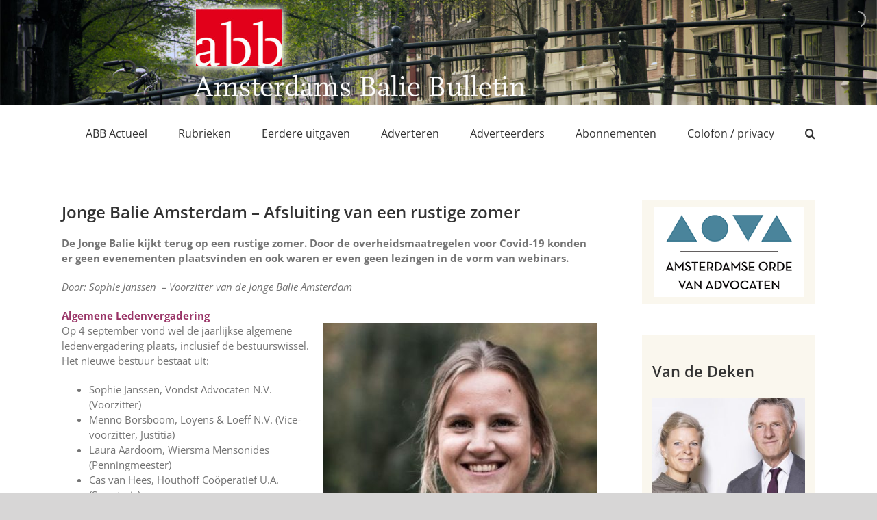

--- FILE ---
content_type: text/html; charset=UTF-8
request_url: https://www.baliebulletin.nl/jonge-balie-amsterdam-afsluiting-van-een-rustige-zomer/
body_size: 89121
content:
<!DOCTYPE html>
<html class="avada-html-layout-wide avada-html-header-position-top" lang="nl-NL" prefix="og: http://ogp.me/ns# fb: http://ogp.me/ns/fb#">
<head>
	<meta http-equiv="X-UA-Compatible" content="IE=edge" />
	<meta http-equiv="Content-Type" content="text/html; charset=utf-8"/>
	<meta name="viewport" content="width=device-width, initial-scale=1" />
	<title>Jonge Balie Amsterdam – Afsluiting van een rustige zomer</title>
<meta name='robots' content='max-image-preview:large' />
<link rel="alternate" type="application/rss+xml" title=" &raquo; feed" href="https://www.baliebulletin.nl/feed/" />
<link rel="alternate" type="application/rss+xml" title=" &raquo; reacties feed" href="https://www.baliebulletin.nl/comments/feed/" />
		
		
		
				<link rel="alternate" title="oEmbed (JSON)" type="application/json+oembed" href="https://www.baliebulletin.nl/wp-json/oembed/1.0/embed?url=https%3A%2F%2Fwww.baliebulletin.nl%2Fjonge-balie-amsterdam-afsluiting-van-een-rustige-zomer%2F" />
<link rel="alternate" title="oEmbed (XML)" type="text/xml+oembed" href="https://www.baliebulletin.nl/wp-json/oembed/1.0/embed?url=https%3A%2F%2Fwww.baliebulletin.nl%2Fjonge-balie-amsterdam-afsluiting-van-een-rustige-zomer%2F&#038;format=xml" />
					<meta name="description" content="De Jonge Balie kijkt terug op een rustige zomer. Door de overheidsmaatregelen voor Covid-19 konden er geen evenementen plaatsvinden en ook waren er even geen lezingen in de vorm van webinars.

Door: Sophie Janssen  – Voorzitter van de Jonge Balie Amsterdam

Algemene Ledenvergadering
Op 4 september vond wel"/>
				
		<meta property="og:locale" content="nl_NL"/>
		<meta property="og:type" content="article"/>
		<meta property="og:site_name" content=""/>
		<meta property="og:title" content="  Jonge Balie Amsterdam – Afsluiting van een rustige zomer"/>
				<meta property="og:description" content="De Jonge Balie kijkt terug op een rustige zomer. Door de overheidsmaatregelen voor Covid-19 konden er geen evenementen plaatsvinden en ook waren er even geen lezingen in de vorm van webinars.

Door: Sophie Janssen  – Voorzitter van de Jonge Balie Amsterdam

Algemene Ledenvergadering
Op 4 september vond wel"/>
				<meta property="og:url" content="https://www.baliebulletin.nl/jonge-balie-amsterdam-afsluiting-van-een-rustige-zomer/"/>
										<meta property="article:published_time" content="2020-09-16T12:48:28+01:00"/>
							<meta property="article:modified_time" content="2020-09-16T13:59:18+01:00"/>
								<meta name="author" content="ABBbulletin"/>
								<meta property="og:image" content="https://www.baliebulletin.nl/abb/wp-content/uploads/2020/09/sophie_janssen_400x300.jpg"/>
		<meta property="og:image:width" content="400"/>
		<meta property="og:image:height" content="300"/>
		<meta property="og:image:type" content="image/jpeg"/>
				<style id='wp-img-auto-sizes-contain-inline-css' type='text/css'>
img:is([sizes=auto i],[sizes^="auto," i]){contain-intrinsic-size:3000px 1500px}
/*# sourceURL=wp-img-auto-sizes-contain-inline-css */
</style>
<link rel='stylesheet' id='layerslider-css' href='https://www.baliebulletin.nl/abb/wp-content/plugins/LayerSlider/assets/static/layerslider/css/layerslider.css?ver=8.1.2' type='text/css' media='all' />
<style id='wp-emoji-styles-inline-css' type='text/css'>

	img.wp-smiley, img.emoji {
		display: inline !important;
		border: none !important;
		box-shadow: none !important;
		height: 1em !important;
		width: 1em !important;
		margin: 0 0.07em !important;
		vertical-align: -0.1em !important;
		background: none !important;
		padding: 0 !important;
	}
/*# sourceURL=wp-emoji-styles-inline-css */
</style>
<link rel='stylesheet' id='fusion-dynamic-css-css' href='https://www.baliebulletin.nl/abb/wp-content/uploads/fusion-styles/09e0eb1f0bd91cb24760bad98ed2b0e7.min.css?ver=3.14.2' type='text/css' media='all' />
<script type="text/javascript" src="https://www.baliebulletin.nl/abb/wp-includes/js/jquery/jquery.min.js?ver=3.7.1" id="jquery-core-js"></script>
<script type="text/javascript" src="https://www.baliebulletin.nl/abb/wp-includes/js/jquery/jquery-migrate.min.js?ver=3.4.1" id="jquery-migrate-js"></script>
<script type="text/javascript" id="layerslider-utils-js-extra">
/* <![CDATA[ */
var LS_Meta = {"v":"8.1.2","fixGSAP":"1"};
//# sourceURL=layerslider-utils-js-extra
/* ]]> */
</script>
<script type="text/javascript" src="https://www.baliebulletin.nl/abb/wp-content/plugins/LayerSlider/assets/static/layerslider/js/layerslider.utils.js?ver=8.1.2" id="layerslider-utils-js"></script>
<script type="text/javascript" src="https://www.baliebulletin.nl/abb/wp-content/plugins/LayerSlider/assets/static/layerslider/js/layerslider.kreaturamedia.jquery.js?ver=8.1.2" id="layerslider-js"></script>
<script type="text/javascript" src="https://www.baliebulletin.nl/abb/wp-content/plugins/LayerSlider/assets/static/layerslider/js/layerslider.transitions.js?ver=8.1.2" id="layerslider-transitions-js"></script>
<meta name="generator" content="Powered by LayerSlider 8.1.2 - Build Heros, Sliders, and Popups. Create Animations and Beautiful, Rich Web Content as Easy as Never Before on WordPress." />
<!-- LayerSlider updates and docs at: https://layerslider.com -->
<link rel="https://api.w.org/" href="https://www.baliebulletin.nl/wp-json/" /><link rel="alternate" title="JSON" type="application/json" href="https://www.baliebulletin.nl/wp-json/wp/v2/posts/2950" /><link rel="EditURI" type="application/rsd+xml" title="RSD" href="https://www.baliebulletin.nl/abb/xmlrpc.php?rsd" />
<meta name="generator" content="WordPress 6.9" />
<link rel="canonical" href="https://www.baliebulletin.nl/jonge-balie-amsterdam-afsluiting-van-een-rustige-zomer/" />
<link rel='shortlink' href='https://www.baliebulletin.nl/?p=2950' />
<style type="text/css" id="css-fb-visibility">@media screen and (max-width: 640px){.fusion-no-small-visibility{display:none !important;}body .sm-text-align-center{text-align:center !important;}body .sm-text-align-left{text-align:left !important;}body .sm-text-align-right{text-align:right !important;}body .sm-text-align-justify{text-align:justify !important;}body .sm-flex-align-center{justify-content:center !important;}body .sm-flex-align-flex-start{justify-content:flex-start !important;}body .sm-flex-align-flex-end{justify-content:flex-end !important;}body .sm-mx-auto{margin-left:auto !important;margin-right:auto !important;}body .sm-ml-auto{margin-left:auto !important;}body .sm-mr-auto{margin-right:auto !important;}body .fusion-absolute-position-small{position:absolute;width:100%;}.awb-sticky.awb-sticky-small{ position: sticky; top: var(--awb-sticky-offset,0); }}@media screen and (min-width: 641px) and (max-width: 1024px){.fusion-no-medium-visibility{display:none !important;}body .md-text-align-center{text-align:center !important;}body .md-text-align-left{text-align:left !important;}body .md-text-align-right{text-align:right !important;}body .md-text-align-justify{text-align:justify !important;}body .md-flex-align-center{justify-content:center !important;}body .md-flex-align-flex-start{justify-content:flex-start !important;}body .md-flex-align-flex-end{justify-content:flex-end !important;}body .md-mx-auto{margin-left:auto !important;margin-right:auto !important;}body .md-ml-auto{margin-left:auto !important;}body .md-mr-auto{margin-right:auto !important;}body .fusion-absolute-position-medium{position:absolute;width:100%;}.awb-sticky.awb-sticky-medium{ position: sticky; top: var(--awb-sticky-offset,0); }}@media screen and (min-width: 1025px){.fusion-no-large-visibility{display:none !important;}body .lg-text-align-center{text-align:center !important;}body .lg-text-align-left{text-align:left !important;}body .lg-text-align-right{text-align:right !important;}body .lg-text-align-justify{text-align:justify !important;}body .lg-flex-align-center{justify-content:center !important;}body .lg-flex-align-flex-start{justify-content:flex-start !important;}body .lg-flex-align-flex-end{justify-content:flex-end !important;}body .lg-mx-auto{margin-left:auto !important;margin-right:auto !important;}body .lg-ml-auto{margin-left:auto !important;}body .lg-mr-auto{margin-right:auto !important;}body .fusion-absolute-position-large{position:absolute;width:100%;}.awb-sticky.awb-sticky-large{ position: sticky; top: var(--awb-sticky-offset,0); }}</style>		<script type="text/javascript">
			var doc = document.documentElement;
			doc.setAttribute( 'data-useragent', navigator.userAgent );
		</script>
		
	<style id='global-styles-inline-css' type='text/css'>
:root{--wp--preset--aspect-ratio--square: 1;--wp--preset--aspect-ratio--4-3: 4/3;--wp--preset--aspect-ratio--3-4: 3/4;--wp--preset--aspect-ratio--3-2: 3/2;--wp--preset--aspect-ratio--2-3: 2/3;--wp--preset--aspect-ratio--16-9: 16/9;--wp--preset--aspect-ratio--9-16: 9/16;--wp--preset--color--black: #000000;--wp--preset--color--cyan-bluish-gray: #abb8c3;--wp--preset--color--white: #ffffff;--wp--preset--color--pale-pink: #f78da7;--wp--preset--color--vivid-red: #cf2e2e;--wp--preset--color--luminous-vivid-orange: #ff6900;--wp--preset--color--luminous-vivid-amber: #fcb900;--wp--preset--color--light-green-cyan: #7bdcb5;--wp--preset--color--vivid-green-cyan: #00d084;--wp--preset--color--pale-cyan-blue: #8ed1fc;--wp--preset--color--vivid-cyan-blue: #0693e3;--wp--preset--color--vivid-purple: #9b51e0;--wp--preset--color--awb-color-1: rgba(255,255,255,1);--wp--preset--color--awb-color-2: rgba(246,246,246,1);--wp--preset--color--awb-color-3: rgba(235,234,234,1);--wp--preset--color--awb-color-4: rgba(224,222,222,1);--wp--preset--color--awb-color-5: rgba(160,206,78,1);--wp--preset--color--awb-color-6: rgba(116,116,116,1);--wp--preset--color--awb-color-7: rgba(182,54,9,1);--wp--preset--color--awb-color-8: rgba(51,51,51,1);--wp--preset--color--awb-color-custom-10: rgba(235,234,234,0.8);--wp--preset--color--awb-color-custom-11: rgba(232,232,232,1);--wp--preset--color--awb-color-custom-12: rgba(190,189,189,1);--wp--preset--color--awb-color-custom-13: rgba(54,56,57,1);--wp--preset--color--awb-color-custom-14: rgba(221,221,221,1);--wp--preset--color--awb-color-custom-15: rgba(229,229,229,1);--wp--preset--color--awb-color-custom-16: rgba(249,249,249,1);--wp--preset--gradient--vivid-cyan-blue-to-vivid-purple: linear-gradient(135deg,rgb(6,147,227) 0%,rgb(155,81,224) 100%);--wp--preset--gradient--light-green-cyan-to-vivid-green-cyan: linear-gradient(135deg,rgb(122,220,180) 0%,rgb(0,208,130) 100%);--wp--preset--gradient--luminous-vivid-amber-to-luminous-vivid-orange: linear-gradient(135deg,rgb(252,185,0) 0%,rgb(255,105,0) 100%);--wp--preset--gradient--luminous-vivid-orange-to-vivid-red: linear-gradient(135deg,rgb(255,105,0) 0%,rgb(207,46,46) 100%);--wp--preset--gradient--very-light-gray-to-cyan-bluish-gray: linear-gradient(135deg,rgb(238,238,238) 0%,rgb(169,184,195) 100%);--wp--preset--gradient--cool-to-warm-spectrum: linear-gradient(135deg,rgb(74,234,220) 0%,rgb(151,120,209) 20%,rgb(207,42,186) 40%,rgb(238,44,130) 60%,rgb(251,105,98) 80%,rgb(254,248,76) 100%);--wp--preset--gradient--blush-light-purple: linear-gradient(135deg,rgb(255,206,236) 0%,rgb(152,150,240) 100%);--wp--preset--gradient--blush-bordeaux: linear-gradient(135deg,rgb(254,205,165) 0%,rgb(254,45,45) 50%,rgb(107,0,62) 100%);--wp--preset--gradient--luminous-dusk: linear-gradient(135deg,rgb(255,203,112) 0%,rgb(199,81,192) 50%,rgb(65,88,208) 100%);--wp--preset--gradient--pale-ocean: linear-gradient(135deg,rgb(255,245,203) 0%,rgb(182,227,212) 50%,rgb(51,167,181) 100%);--wp--preset--gradient--electric-grass: linear-gradient(135deg,rgb(202,248,128) 0%,rgb(113,206,126) 100%);--wp--preset--gradient--midnight: linear-gradient(135deg,rgb(2,3,129) 0%,rgb(40,116,252) 100%);--wp--preset--font-size--small: 11.25px;--wp--preset--font-size--medium: 20px;--wp--preset--font-size--large: 22.5px;--wp--preset--font-size--x-large: 42px;--wp--preset--font-size--normal: 15px;--wp--preset--font-size--xlarge: 30px;--wp--preset--font-size--huge: 45px;--wp--preset--spacing--20: 0.44rem;--wp--preset--spacing--30: 0.67rem;--wp--preset--spacing--40: 1rem;--wp--preset--spacing--50: 1.5rem;--wp--preset--spacing--60: 2.25rem;--wp--preset--spacing--70: 3.38rem;--wp--preset--spacing--80: 5.06rem;--wp--preset--shadow--natural: 6px 6px 9px rgba(0, 0, 0, 0.2);--wp--preset--shadow--deep: 12px 12px 50px rgba(0, 0, 0, 0.4);--wp--preset--shadow--sharp: 6px 6px 0px rgba(0, 0, 0, 0.2);--wp--preset--shadow--outlined: 6px 6px 0px -3px rgb(255, 255, 255), 6px 6px rgb(0, 0, 0);--wp--preset--shadow--crisp: 6px 6px 0px rgb(0, 0, 0);}:where(.is-layout-flex){gap: 0.5em;}:where(.is-layout-grid){gap: 0.5em;}body .is-layout-flex{display: flex;}.is-layout-flex{flex-wrap: wrap;align-items: center;}.is-layout-flex > :is(*, div){margin: 0;}body .is-layout-grid{display: grid;}.is-layout-grid > :is(*, div){margin: 0;}:where(.wp-block-columns.is-layout-flex){gap: 2em;}:where(.wp-block-columns.is-layout-grid){gap: 2em;}:where(.wp-block-post-template.is-layout-flex){gap: 1.25em;}:where(.wp-block-post-template.is-layout-grid){gap: 1.25em;}.has-black-color{color: var(--wp--preset--color--black) !important;}.has-cyan-bluish-gray-color{color: var(--wp--preset--color--cyan-bluish-gray) !important;}.has-white-color{color: var(--wp--preset--color--white) !important;}.has-pale-pink-color{color: var(--wp--preset--color--pale-pink) !important;}.has-vivid-red-color{color: var(--wp--preset--color--vivid-red) !important;}.has-luminous-vivid-orange-color{color: var(--wp--preset--color--luminous-vivid-orange) !important;}.has-luminous-vivid-amber-color{color: var(--wp--preset--color--luminous-vivid-amber) !important;}.has-light-green-cyan-color{color: var(--wp--preset--color--light-green-cyan) !important;}.has-vivid-green-cyan-color{color: var(--wp--preset--color--vivid-green-cyan) !important;}.has-pale-cyan-blue-color{color: var(--wp--preset--color--pale-cyan-blue) !important;}.has-vivid-cyan-blue-color{color: var(--wp--preset--color--vivid-cyan-blue) !important;}.has-vivid-purple-color{color: var(--wp--preset--color--vivid-purple) !important;}.has-black-background-color{background-color: var(--wp--preset--color--black) !important;}.has-cyan-bluish-gray-background-color{background-color: var(--wp--preset--color--cyan-bluish-gray) !important;}.has-white-background-color{background-color: var(--wp--preset--color--white) !important;}.has-pale-pink-background-color{background-color: var(--wp--preset--color--pale-pink) !important;}.has-vivid-red-background-color{background-color: var(--wp--preset--color--vivid-red) !important;}.has-luminous-vivid-orange-background-color{background-color: var(--wp--preset--color--luminous-vivid-orange) !important;}.has-luminous-vivid-amber-background-color{background-color: var(--wp--preset--color--luminous-vivid-amber) !important;}.has-light-green-cyan-background-color{background-color: var(--wp--preset--color--light-green-cyan) !important;}.has-vivid-green-cyan-background-color{background-color: var(--wp--preset--color--vivid-green-cyan) !important;}.has-pale-cyan-blue-background-color{background-color: var(--wp--preset--color--pale-cyan-blue) !important;}.has-vivid-cyan-blue-background-color{background-color: var(--wp--preset--color--vivid-cyan-blue) !important;}.has-vivid-purple-background-color{background-color: var(--wp--preset--color--vivid-purple) !important;}.has-black-border-color{border-color: var(--wp--preset--color--black) !important;}.has-cyan-bluish-gray-border-color{border-color: var(--wp--preset--color--cyan-bluish-gray) !important;}.has-white-border-color{border-color: var(--wp--preset--color--white) !important;}.has-pale-pink-border-color{border-color: var(--wp--preset--color--pale-pink) !important;}.has-vivid-red-border-color{border-color: var(--wp--preset--color--vivid-red) !important;}.has-luminous-vivid-orange-border-color{border-color: var(--wp--preset--color--luminous-vivid-orange) !important;}.has-luminous-vivid-amber-border-color{border-color: var(--wp--preset--color--luminous-vivid-amber) !important;}.has-light-green-cyan-border-color{border-color: var(--wp--preset--color--light-green-cyan) !important;}.has-vivid-green-cyan-border-color{border-color: var(--wp--preset--color--vivid-green-cyan) !important;}.has-pale-cyan-blue-border-color{border-color: var(--wp--preset--color--pale-cyan-blue) !important;}.has-vivid-cyan-blue-border-color{border-color: var(--wp--preset--color--vivid-cyan-blue) !important;}.has-vivid-purple-border-color{border-color: var(--wp--preset--color--vivid-purple) !important;}.has-vivid-cyan-blue-to-vivid-purple-gradient-background{background: var(--wp--preset--gradient--vivid-cyan-blue-to-vivid-purple) !important;}.has-light-green-cyan-to-vivid-green-cyan-gradient-background{background: var(--wp--preset--gradient--light-green-cyan-to-vivid-green-cyan) !important;}.has-luminous-vivid-amber-to-luminous-vivid-orange-gradient-background{background: var(--wp--preset--gradient--luminous-vivid-amber-to-luminous-vivid-orange) !important;}.has-luminous-vivid-orange-to-vivid-red-gradient-background{background: var(--wp--preset--gradient--luminous-vivid-orange-to-vivid-red) !important;}.has-very-light-gray-to-cyan-bluish-gray-gradient-background{background: var(--wp--preset--gradient--very-light-gray-to-cyan-bluish-gray) !important;}.has-cool-to-warm-spectrum-gradient-background{background: var(--wp--preset--gradient--cool-to-warm-spectrum) !important;}.has-blush-light-purple-gradient-background{background: var(--wp--preset--gradient--blush-light-purple) !important;}.has-blush-bordeaux-gradient-background{background: var(--wp--preset--gradient--blush-bordeaux) !important;}.has-luminous-dusk-gradient-background{background: var(--wp--preset--gradient--luminous-dusk) !important;}.has-pale-ocean-gradient-background{background: var(--wp--preset--gradient--pale-ocean) !important;}.has-electric-grass-gradient-background{background: var(--wp--preset--gradient--electric-grass) !important;}.has-midnight-gradient-background{background: var(--wp--preset--gradient--midnight) !important;}.has-small-font-size{font-size: var(--wp--preset--font-size--small) !important;}.has-medium-font-size{font-size: var(--wp--preset--font-size--medium) !important;}.has-large-font-size{font-size: var(--wp--preset--font-size--large) !important;}.has-x-large-font-size{font-size: var(--wp--preset--font-size--x-large) !important;}
/*# sourceURL=global-styles-inline-css */
</style>
<style id='wp-block-library-inline-css' type='text/css'>
:root{--wp-block-synced-color:#7a00df;--wp-block-synced-color--rgb:122,0,223;--wp-bound-block-color:var(--wp-block-synced-color);--wp-editor-canvas-background:#ddd;--wp-admin-theme-color:#007cba;--wp-admin-theme-color--rgb:0,124,186;--wp-admin-theme-color-darker-10:#006ba1;--wp-admin-theme-color-darker-10--rgb:0,107,160.5;--wp-admin-theme-color-darker-20:#005a87;--wp-admin-theme-color-darker-20--rgb:0,90,135;--wp-admin-border-width-focus:2px}@media (min-resolution:192dpi){:root{--wp-admin-border-width-focus:1.5px}}.wp-element-button{cursor:pointer}:root .has-very-light-gray-background-color{background-color:#eee}:root .has-very-dark-gray-background-color{background-color:#313131}:root .has-very-light-gray-color{color:#eee}:root .has-very-dark-gray-color{color:#313131}:root .has-vivid-green-cyan-to-vivid-cyan-blue-gradient-background{background:linear-gradient(135deg,#00d084,#0693e3)}:root .has-purple-crush-gradient-background{background:linear-gradient(135deg,#34e2e4,#4721fb 50%,#ab1dfe)}:root .has-hazy-dawn-gradient-background{background:linear-gradient(135deg,#faaca8,#dad0ec)}:root .has-subdued-olive-gradient-background{background:linear-gradient(135deg,#fafae1,#67a671)}:root .has-atomic-cream-gradient-background{background:linear-gradient(135deg,#fdd79a,#004a59)}:root .has-nightshade-gradient-background{background:linear-gradient(135deg,#330968,#31cdcf)}:root .has-midnight-gradient-background{background:linear-gradient(135deg,#020381,#2874fc)}:root{--wp--preset--font-size--normal:16px;--wp--preset--font-size--huge:42px}.has-regular-font-size{font-size:1em}.has-larger-font-size{font-size:2.625em}.has-normal-font-size{font-size:var(--wp--preset--font-size--normal)}.has-huge-font-size{font-size:var(--wp--preset--font-size--huge)}.has-text-align-center{text-align:center}.has-text-align-left{text-align:left}.has-text-align-right{text-align:right}.has-fit-text{white-space:nowrap!important}#end-resizable-editor-section{display:none}.aligncenter{clear:both}.items-justified-left{justify-content:flex-start}.items-justified-center{justify-content:center}.items-justified-right{justify-content:flex-end}.items-justified-space-between{justify-content:space-between}.screen-reader-text{border:0;clip-path:inset(50%);height:1px;margin:-1px;overflow:hidden;padding:0;position:absolute;width:1px;word-wrap:normal!important}.screen-reader-text:focus{background-color:#ddd;clip-path:none;color:#444;display:block;font-size:1em;height:auto;left:5px;line-height:normal;padding:15px 23px 14px;text-decoration:none;top:5px;width:auto;z-index:100000}html :where(.has-border-color){border-style:solid}html :where([style*=border-top-color]){border-top-style:solid}html :where([style*=border-right-color]){border-right-style:solid}html :where([style*=border-bottom-color]){border-bottom-style:solid}html :where([style*=border-left-color]){border-left-style:solid}html :where([style*=border-width]){border-style:solid}html :where([style*=border-top-width]){border-top-style:solid}html :where([style*=border-right-width]){border-right-style:solid}html :where([style*=border-bottom-width]){border-bottom-style:solid}html :where([style*=border-left-width]){border-left-style:solid}html :where(img[class*=wp-image-]){height:auto;max-width:100%}:where(figure){margin:0 0 1em}html :where(.is-position-sticky){--wp-admin--admin-bar--position-offset:var(--wp-admin--admin-bar--height,0px)}@media screen and (max-width:600px){html :where(.is-position-sticky){--wp-admin--admin-bar--position-offset:0px}}
/*wp_block_styles_on_demand_placeholder:696caf2622469*/
/*# sourceURL=wp-block-library-inline-css */
</style>
<style id='wp-block-library-theme-inline-css' type='text/css'>
.wp-block-audio :where(figcaption){color:#555;font-size:13px;text-align:center}.is-dark-theme .wp-block-audio :where(figcaption){color:#ffffffa6}.wp-block-audio{margin:0 0 1em}.wp-block-code{border:1px solid #ccc;border-radius:4px;font-family:Menlo,Consolas,monaco,monospace;padding:.8em 1em}.wp-block-embed :where(figcaption){color:#555;font-size:13px;text-align:center}.is-dark-theme .wp-block-embed :where(figcaption){color:#ffffffa6}.wp-block-embed{margin:0 0 1em}.blocks-gallery-caption{color:#555;font-size:13px;text-align:center}.is-dark-theme .blocks-gallery-caption{color:#ffffffa6}:root :where(.wp-block-image figcaption){color:#555;font-size:13px;text-align:center}.is-dark-theme :root :where(.wp-block-image figcaption){color:#ffffffa6}.wp-block-image{margin:0 0 1em}.wp-block-pullquote{border-bottom:4px solid;border-top:4px solid;color:currentColor;margin-bottom:1.75em}.wp-block-pullquote :where(cite),.wp-block-pullquote :where(footer),.wp-block-pullquote__citation{color:currentColor;font-size:.8125em;font-style:normal;text-transform:uppercase}.wp-block-quote{border-left:.25em solid;margin:0 0 1.75em;padding-left:1em}.wp-block-quote cite,.wp-block-quote footer{color:currentColor;font-size:.8125em;font-style:normal;position:relative}.wp-block-quote:where(.has-text-align-right){border-left:none;border-right:.25em solid;padding-left:0;padding-right:1em}.wp-block-quote:where(.has-text-align-center){border:none;padding-left:0}.wp-block-quote.is-large,.wp-block-quote.is-style-large,.wp-block-quote:where(.is-style-plain){border:none}.wp-block-search .wp-block-search__label{font-weight:700}.wp-block-search__button{border:1px solid #ccc;padding:.375em .625em}:where(.wp-block-group.has-background){padding:1.25em 2.375em}.wp-block-separator.has-css-opacity{opacity:.4}.wp-block-separator{border:none;border-bottom:2px solid;margin-left:auto;margin-right:auto}.wp-block-separator.has-alpha-channel-opacity{opacity:1}.wp-block-separator:not(.is-style-wide):not(.is-style-dots){width:100px}.wp-block-separator.has-background:not(.is-style-dots){border-bottom:none;height:1px}.wp-block-separator.has-background:not(.is-style-wide):not(.is-style-dots){height:2px}.wp-block-table{margin:0 0 1em}.wp-block-table td,.wp-block-table th{word-break:normal}.wp-block-table :where(figcaption){color:#555;font-size:13px;text-align:center}.is-dark-theme .wp-block-table :where(figcaption){color:#ffffffa6}.wp-block-video :where(figcaption){color:#555;font-size:13px;text-align:center}.is-dark-theme .wp-block-video :where(figcaption){color:#ffffffa6}.wp-block-video{margin:0 0 1em}:root :where(.wp-block-template-part.has-background){margin-bottom:0;margin-top:0;padding:1.25em 2.375em}
/*# sourceURL=/wp-includes/css/dist/block-library/theme.min.css */
</style>
<style id='classic-theme-styles-inline-css' type='text/css'>
/*! This file is auto-generated */
.wp-block-button__link{color:#fff;background-color:#32373c;border-radius:9999px;box-shadow:none;text-decoration:none;padding:calc(.667em + 2px) calc(1.333em + 2px);font-size:1.125em}.wp-block-file__button{background:#32373c;color:#fff;text-decoration:none}
/*# sourceURL=/wp-includes/css/classic-themes.min.css */
</style>
</head>

<body class="wp-singular post-template-default single single-post postid-2950 single-format-standard wp-theme-Avada wp-child-theme-Avada-Child-Theme has-sidebar fusion-image-hovers fusion-pagination-sizing fusion-button_type-flat fusion-button_span-no fusion-button_gradient-linear avada-image-rollover-circle-yes avada-image-rollover-yes avada-image-rollover-direction-left fusion-body ltr fusion-sticky-header no-tablet-sticky-header no-mobile-sticky-header no-mobile-slidingbar no-mobile-totop avada-has-rev-slider-styles fusion-disable-outline fusion-sub-menu-fade mobile-logo-pos-left layout-wide-mode avada-has-boxed-modal-shadow-none layout-scroll-offset-full avada-has-zero-margin-offset-top fusion-top-header menu-text-align-center mobile-menu-design-modern fusion-show-pagination-text fusion-header-layout-v1 avada-responsive avada-footer-fx-none avada-menu-highlight-style-bottombar fusion-search-form-classic fusion-main-menu-search-overlay fusion-avatar-square avada-dropdown-styles avada-blog-layout-large avada-blog-archive-layout-large avada-header-shadow-no avada-menu-icon-position-left avada-has-megamenu-shadow avada-has-mainmenu-dropdown-divider avada-has-mobile-menu-search avada-has-main-nav-search-icon avada-has-breadcrumb-mobile-hidden avada-has-titlebar-hide avada-has-pagination-width_height avada-flyout-menu-direction-fade avada-ec-views-v1" data-awb-post-id="2950">
		<a class="skip-link screen-reader-text" href="#content">Ga naar inhoud</a>

	<div id="boxed-wrapper">
		
		<div id="wrapper" class="fusion-wrapper">
			<div id="home" style="position:relative;top:-1px;"></div>
							
										
							<div id="sliders-container" class="fusion-slider-visibility">
				<div id="layerslider-container">
		<div id="layerslider-wrapper">
						<script type="text/javascript">jQuery(function() { _initLayerSlider( '#layerslider_1_1sh8d245z6jme', {createdWith: '6.8.4', sliderVersion: '6.8.4', allowFullscreen: true, autoStart: false, startInViewport: false, pauseOnHover: 'enabled', keybNav: false, touchNav: false, skin: 'v6', sliderFadeInDuration: 350, useSrcset: true, skinsPath: 'https://www.baliebulletin.nl/abb/wp-content/plugins/LayerSlider/assets/static/layerslider/skins/', performanceMode: true}); });</script><div id="layerslider_1_1sh8d245z6jme"  class="ls-wp-container fitvidsignore ls-selectable" style="width:1920px;height:230px;margin:0 auto;margin-bottom: 0px;"><div class="ls-slide" ><img width="1920" height="230" src="https://www.baliebulletin.nl/abb/wp-content/uploads/2019/05/headerafbeelding.jpg" class="ls-bg" alt="" decoding="async" fetchpriority="high" srcset="https://www.baliebulletin.nl/abb/wp-content/uploads/2019/05/headerafbeelding-200x24.jpg 200w, https://www.baliebulletin.nl/abb/wp-content/uploads/2019/05/headerafbeelding-300x36.jpg 300w, https://www.baliebulletin.nl/abb/wp-content/uploads/2019/05/headerafbeelding-400x48.jpg 400w, https://www.baliebulletin.nl/abb/wp-content/uploads/2019/05/headerafbeelding-600x72.jpg 600w, https://www.baliebulletin.nl/abb/wp-content/uploads/2019/05/headerafbeelding-768x92.jpg 768w, https://www.baliebulletin.nl/abb/wp-content/uploads/2019/05/headerafbeelding-800x96.jpg 800w, https://www.baliebulletin.nl/abb/wp-content/uploads/2019/05/headerafbeelding-1024x123.jpg 1024w, https://www.baliebulletin.nl/abb/wp-content/uploads/2019/05/headerafbeelding-1200x144.jpg 1200w, https://www.baliebulletin.nl/abb/wp-content/uploads/2019/05/headerafbeelding.jpg 1920w" sizes="(max-width: 1920px) 100vw, 1920px" /></div></div>					</div>
	</div>
			</div>
				
					
			<header class="fusion-header-wrapper">
				<div class="fusion-header-v1 fusion-logo-alignment fusion-logo-left fusion-sticky-menu- fusion-sticky-logo- fusion-mobile-logo-  fusion-mobile-menu-design-modern">
					<div class="fusion-header-sticky-height"></div>
<div class="fusion-header">
	<div class="fusion-row">
					<div class="fusion-logo" data-margin-top="0px" data-margin-bottom="0px" data-margin-left="0px" data-margin-right="0px">
		</div>		<nav class="fusion-main-menu" aria-label="Main Menu"><div class="fusion-overlay-search">		<form role="search" class="searchform fusion-search-form  fusion-search-form-classic" method="get" action="https://www.baliebulletin.nl/">
			<div class="fusion-search-form-content">

				
				<div class="fusion-search-field search-field">
					<label><span class="screen-reader-text">Zoeken naar:</span>
													<input type="search" value="" name="s" class="s" placeholder="Zoeken..." required aria-required="true" aria-label="Zoeken..."/>
											</label>
				</div>
				<div class="fusion-search-button search-button">
					<input type="submit" class="fusion-search-submit searchsubmit" aria-label="Zoeken" value="&#xf002;" />
									</div>

				
			</div>


			
		</form>
		<div class="fusion-search-spacer"></div><a href="#" role="button" aria-label="Close Search" class="fusion-close-search"></a></div><ul id="menu-menu-1" class="fusion-menu"><li  id="menu-item-2958"  class="menu-item menu-item-type-post_type menu-item-object-page menu-item-home menu-item-2958"  data-item-id="2958"><a  href="https://www.baliebulletin.nl/" class="fusion-bottombar-highlight"><span class="menu-text">ABB Actueel</span></a></li><li  id="menu-item-2990"  class="menu-item menu-item-type-custom menu-item-object-custom menu-item-has-children menu-item-2990 fusion-dropdown-menu"  data-item-id="2990"><a  href="#" class="fusion-bottombar-highlight"><span class="menu-text">Rubrieken</span></a><ul class="sub-menu"><li  id="menu-item-3417"  class="menu-item menu-item-type-post_type menu-item-object-page menu-item-3417 fusion-dropdown-submenu" ><a  href="https://www.baliebulletin.nl/van-de-deken/" class="fusion-bottombar-highlight"><span>Van de Deken</span></a></li><li  id="menu-item-3030"  class="menu-item menu-item-type-post_type menu-item-object-page menu-item-3030 fusion-dropdown-submenu" ><a  href="https://www.baliebulletin.nl/actualiteiten/" class="fusion-bottombar-highlight"><span>Actualiteiten</span></a></li><li  id="menu-item-8377"  class="menu-item menu-item-type-post_type menu-item-object-page menu-item-8377 fusion-dropdown-submenu" ><a  href="https://www.baliebulletin.nl/advocaten-in-het-buitenland-cloned/" class="fusion-bottombar-highlight"><span>De rechtsstaat</span></a></li><li  id="menu-item-2993"  class="menu-item menu-item-type-post_type menu-item-object-page menu-item-2993 fusion-dropdown-submenu" ><a  href="https://www.baliebulletin.nl/interviews/" class="fusion-bottombar-highlight"><span>Interviews</span></a></li><li  id="menu-item-2991"  class="menu-item menu-item-type-post_type menu-item-object-page menu-item-2991 fusion-dropdown-submenu" ><a  href="https://www.baliebulletin.nl/borrelpraat/" class="fusion-bottombar-highlight"><span>Borrelpraat</span></a></li><li  id="menu-item-3033"  class="menu-item menu-item-type-post_type menu-item-object-page menu-item-3033 fusion-dropdown-submenu" ><a  href="https://www.baliebulletin.nl/de-robijnen-bef/" class="fusion-bottombar-highlight"><span>De Robijnen Bef</span></a></li><li  id="menu-item-7186"  class="menu-item menu-item-type-post_type menu-item-object-page menu-item-7186 fusion-dropdown-submenu" ><a  href="https://www.baliebulletin.nl/advocaten-in-het-buitenland/" class="fusion-bottombar-highlight"><span>Advocaten in het buitenland</span></a></li><li  id="menu-item-3028"  class="menu-item menu-item-type-post_type menu-item-object-page menu-item-3028 fusion-dropdown-submenu" ><a  href="https://www.baliebulletin.nl/founders/" class="fusion-bottombar-highlight"><span>Founders</span></a></li><li  id="menu-item-3031"  class="menu-item menu-item-type-post_type menu-item-object-page menu-item-3031 fusion-dropdown-submenu" ><a  href="https://www.baliebulletin.nl/leven-na-de-advocatuur/" class="fusion-bottombar-highlight"><span>Leven na de advocatuur</span></a></li><li  id="menu-item-2992"  class="menu-item menu-item-type-post_type menu-item-object-page menu-item-2992 fusion-dropdown-submenu" ><a  href="https://www.baliebulletin.nl/bouwstenen/" class="fusion-bottombar-highlight"><span>Bouwstenen</span></a></li><li  id="menu-item-3032"  class="menu-item menu-item-type-post_type menu-item-object-page menu-item-3032 fusion-dropdown-submenu" ><a  href="https://www.baliebulletin.nl/jonge-balie/" class="fusion-bottombar-highlight"><span>Jonge Balie</span></a></li><li  id="menu-item-3027"  class="menu-item menu-item-type-post_type menu-item-object-page menu-item-3027 fusion-dropdown-submenu" ><a  href="https://www.baliebulletin.nl/lawyers-4-lawyers/" class="fusion-bottombar-highlight"><span>Lawyers 4 Lawyers</span></a></li><li  id="menu-item-6455"  class="menu-item menu-item-type-post_type menu-item-object-page menu-item-6455 fusion-dropdown-submenu" ><a  href="https://www.baliebulletin.nl/boekbespreking/" class="fusion-bottombar-highlight"><span>Boekbespreking</span></a></li><li  id="menu-item-3029"  class="menu-item menu-item-type-post_type menu-item-object-page menu-item-3029 fusion-dropdown-submenu" ><a  href="https://www.baliebulletin.nl/advocatenseries/" class="fusion-bottombar-highlight"><span>Advocatenseries</span></a></li></ul></li><li  id="menu-item-151"  class="menu-item menu-item-type-post_type menu-item-object-page menu-item-has-children menu-item-151 fusion-dropdown-menu"  data-item-id="151"><a  href="https://www.baliebulletin.nl/eerdere-uitgaven/" class="fusion-bottombar-highlight"><span class="menu-text">Eerdere uitgaven</span></a><ul class="sub-menu"><li  id="menu-item-2774"  class="menu-item menu-item-type-post_type menu-item-object-page menu-item-has-children menu-item-2774 fusion-dropdown-submenu" ><a  href="https://www.baliebulletin.nl/abb-edities-2020/" class="fusion-bottombar-highlight"><span>ABB edities 2020</span></a><ul class="sub-menu"><li  id="menu-item-2775"  class="menu-item menu-item-type-post_type menu-item-object-page menu-item-2775" ><a  href="https://www.baliebulletin.nl/abb-editie-maart-2020/" class="fusion-bottombar-highlight"><span>ABB maart 2020</span></a></li></ul></li><li  id="menu-item-2149"  class="menu-item menu-item-type-post_type menu-item-object-page menu-item-has-children menu-item-2149 fusion-dropdown-submenu" ><a  href="https://www.baliebulletin.nl/abb-edities-2019/" class="fusion-bottombar-highlight"><span>ABB edities 2019</span></a><ul class="sub-menu"><li  id="menu-item-2155"  class="menu-item menu-item-type-post_type menu-item-object-page menu-item-2155" ><a  href="https://www.baliebulletin.nl/abb-edities-2019/abb-maart-2019/" class="fusion-bottombar-highlight"><span>ABB maart 2019</span></a></li><li  id="menu-item-2417"  class="menu-item menu-item-type-post_type menu-item-object-page menu-item-2417" ><a  href="https://www.baliebulletin.nl/abb-edities-2019/abb-juni-2019/" class="fusion-bottombar-highlight"><span>ABB juni 2019</span></a></li><li  id="menu-item-2547"  class="menu-item menu-item-type-post_type menu-item-object-page menu-item-2547" ><a  href="https://www.baliebulletin.nl/abb-edities-2019/abb-september-2019/" class="fusion-bottombar-highlight"><span>ABB september 2019</span></a></li><li  id="menu-item-2685"  class="menu-item menu-item-type-post_type menu-item-object-page menu-item-2685" ><a  href="https://www.baliebulletin.nl/abb-edities-2019/abb-december-2019/" class="fusion-bottombar-highlight"><span>ABB december 2019</span></a></li></ul></li><li  id="menu-item-1741"  class="menu-item menu-item-type-post_type menu-item-object-page menu-item-has-children menu-item-1741 fusion-dropdown-submenu" ><a  href="https://www.baliebulletin.nl/abb-edities-2018/" class="fusion-bottombar-highlight"><span>ABB edities 2018</span></a><ul class="sub-menu"><li  id="menu-item-1867"  class="menu-item menu-item-type-post_type menu-item-object-page menu-item-1867" ><a  href="https://www.baliebulletin.nl/abb-edities-2018/abb-maart-2018/" class="fusion-bottombar-highlight"><span>ABB maart 2018</span></a></li><li  id="menu-item-1866"  class="menu-item menu-item-type-post_type menu-item-object-page menu-item-1866" ><a  href="https://www.baliebulletin.nl/abb-edities-2018/abb-juni-2018/" class="fusion-bottombar-highlight"><span>ABB juni 2018</span></a></li><li  id="menu-item-1968"  class="menu-item menu-item-type-post_type menu-item-object-page menu-item-1968" ><a  href="https://www.baliebulletin.nl/abb-edities-2018/abb-september-2018/" class="fusion-bottombar-highlight"><span>ABB september 2018</span></a></li><li  id="menu-item-2068"  class="menu-item menu-item-type-post_type menu-item-object-page menu-item-2068" ><a  href="https://www.baliebulletin.nl/abb-edities-2018/december-2018/" class="fusion-bottombar-highlight"><span>ABB december 2018</span></a></li></ul></li><li  id="menu-item-1391"  class="menu-item menu-item-type-post_type menu-item-object-page menu-item-has-children menu-item-1391 fusion-dropdown-submenu" ><a  href="https://www.baliebulletin.nl/abb-edities-2017/" class="fusion-bottombar-highlight"><span>ABB edities 2017</span></a><ul class="sub-menu"><li  id="menu-item-1392"  class="menu-item menu-item-type-post_type menu-item-object-page menu-item-1392" ><a  href="https://www.baliebulletin.nl/abb-edities-2017/abb-maart-2017/" class="fusion-bottombar-highlight"><span>ABB maart 2017</span></a></li><li  id="menu-item-1499"  class="menu-item menu-item-type-post_type menu-item-object-page menu-item-1499" ><a  href="https://www.baliebulletin.nl/abb-edities-2017/abb-juni-2017/" class="fusion-bottombar-highlight"><span>ABB juni 2017</span></a></li><li  id="menu-item-1597"  class="menu-item menu-item-type-post_type menu-item-object-page menu-item-1597" ><a  href="https://www.baliebulletin.nl/abb-edities-2017/abb-september-2017/" class="fusion-bottombar-highlight"><span>ABB september 2017</span></a></li><li  id="menu-item-1740"  class="menu-item menu-item-type-post_type menu-item-object-page menu-item-1740" ><a  href="https://www.baliebulletin.nl/abb-edities-2017/abb-december-2017/" class="fusion-bottombar-highlight"><span>ABB december 2017</span></a></li></ul></li><li  id="menu-item-777"  class="menu-item menu-item-type-post_type menu-item-object-page menu-item-has-children menu-item-777 fusion-dropdown-submenu" ><a  href="https://www.baliebulletin.nl/abb-edities-2016/" class="fusion-bottombar-highlight"><span>ABB edities 2016</span></a><ul class="sub-menu"><li  id="menu-item-919"  class="menu-item menu-item-type-post_type menu-item-object-page menu-item-919" ><a  href="https://www.baliebulletin.nl/abb-edities-2016/abb-maart-2016/" class="fusion-bottombar-highlight"><span>ABB maart 2016</span></a></li><li  id="menu-item-1024"  class="menu-item menu-item-type-post_type menu-item-object-page menu-item-1024" ><a  href="https://www.baliebulletin.nl/abb-edities-2016/abb-juni-2016/" class="fusion-bottombar-highlight"><span>ABB juni 2016</span></a></li><li  id="menu-item-1146"  class="menu-item menu-item-type-post_type menu-item-object-page menu-item-1146" ><a  href="https://www.baliebulletin.nl/abb-edities-2016/abb-september-2016/" class="fusion-bottombar-highlight"><span>ABB september 2016</span></a></li><li  id="menu-item-1276"  class="menu-item menu-item-type-post_type menu-item-object-page menu-item-1276" ><a  href="https://www.baliebulletin.nl/abb-edities-2016/abb-december-2016/" class="fusion-bottombar-highlight"><span>ABB december 2016</span></a></li></ul></li><li  id="menu-item-394"  class="menu-item menu-item-type-post_type menu-item-object-page menu-item-has-children menu-item-394 fusion-dropdown-submenu" ><a  href="https://www.baliebulletin.nl/abb-edities-2015/" class="fusion-bottombar-highlight"><span>ABB edities 2015</span></a><ul class="sub-menu"><li  id="menu-item-395"  class="menu-item menu-item-type-post_type menu-item-object-page menu-item-395" ><a  href="https://www.baliebulletin.nl/abb-edities-2015/abb-juni-2015/" class="fusion-bottombar-highlight"><span>ABB juni 2015</span></a></li><li  id="menu-item-557"  class="menu-item menu-item-type-post_type menu-item-object-page menu-item-557" ><a  href="https://www.baliebulletin.nl/abb-edities-2015/abb-september-2015/" class="fusion-bottombar-highlight"><span>ABB september 2015</span></a></li><li  id="menu-item-776"  class="menu-item menu-item-type-post_type menu-item-object-page menu-item-776" ><a  href="https://www.baliebulletin.nl/abb-edities-2015/abb-december-2015/" class="fusion-bottombar-highlight"><span>ABB december 2015</span></a></li></ul></li><li  id="menu-item-167"  class="menu-item menu-item-type-post_type menu-item-object-page menu-item-167 fusion-dropdown-submenu" ><a  href="https://www.baliebulletin.nl/eerdere-uitgaven/2014-2/" class="fusion-bottombar-highlight"><span>ABB edities 2014</span></a></li><li  id="menu-item-192"  class="menu-item menu-item-type-post_type menu-item-object-page menu-item-192 fusion-dropdown-submenu" ><a  href="https://www.baliebulletin.nl/eerdere-uitgaven/abb-edities-2013/" class="fusion-bottombar-highlight"><span>ABB edities 2013</span></a></li><li  id="menu-item-219"  class="menu-item menu-item-type-post_type menu-item-object-page menu-item-219 fusion-dropdown-submenu" ><a  href="https://www.baliebulletin.nl/eerdere-uitgaven/abb-edities-2012/" class="fusion-bottombar-highlight"><span>ABB edities 2012</span></a></li><li  id="menu-item-218"  class="menu-item menu-item-type-post_type menu-item-object-page menu-item-218 fusion-dropdown-submenu" ><a  href="https://www.baliebulletin.nl/eerdere-uitgaven/abb-edities-2011/" class="fusion-bottombar-highlight"><span>ABB edities 2011</span></a></li><li  id="menu-item-296"  class="menu-item menu-item-type-post_type menu-item-object-page menu-item-296 fusion-dropdown-submenu" ><a  href="https://www.baliebulletin.nl/eerdere-uitgaven/abb-edities-2010/" class="fusion-bottombar-highlight"><span>ABB edities 2010</span></a></li><li  id="menu-item-295"  class="menu-item menu-item-type-post_type menu-item-object-page menu-item-295 fusion-dropdown-submenu" ><a  href="https://www.baliebulletin.nl/eerdere-uitgaven/abb-edities-2009/" class="fusion-bottombar-highlight"><span>ABB edities 2009</span></a></li><li  id="menu-item-294"  class="menu-item menu-item-type-post_type menu-item-object-page menu-item-294 fusion-dropdown-submenu" ><a  href="https://www.baliebulletin.nl/eerdere-uitgaven/abb-edities-2008/" class="fusion-bottombar-highlight"><span>ABB edities 2008</span></a></li><li  id="menu-item-293"  class="menu-item menu-item-type-post_type menu-item-object-page menu-item-293 fusion-dropdown-submenu" ><a  href="https://www.baliebulletin.nl/eerdere-uitgaven/abb-edities-2007/" class="fusion-bottombar-highlight"><span>ABB edities 2007</span></a></li><li  id="menu-item-292"  class="menu-item menu-item-type-post_type menu-item-object-page menu-item-292 fusion-dropdown-submenu" ><a  href="https://www.baliebulletin.nl/eerdere-uitgaven/abb-edities-2006/" class="fusion-bottombar-highlight"><span>ABB edities 2006</span></a></li><li  id="menu-item-291"  class="menu-item menu-item-type-post_type menu-item-object-page menu-item-291 fusion-dropdown-submenu" ><a  href="https://www.baliebulletin.nl/eerdere-uitgaven/abb-edities-2005/" class="fusion-bottombar-highlight"><span>ABB edities 2005</span></a></li></ul></li><li  id="menu-item-15"  class="menu-item menu-item-type-post_type menu-item-object-page menu-item-15"  data-item-id="15"><a  href="https://www.baliebulletin.nl/adverteren/" class="fusion-bottombar-highlight"><span class="menu-text">Adverteren</span></a></li><li  id="menu-item-690"  class="menu-item menu-item-type-post_type menu-item-object-page menu-item-690"  data-item-id="690"><a  href="https://www.baliebulletin.nl/adverteerders/" class="fusion-bottombar-highlight"><span class="menu-text">Adverteerders</span></a></li><li  id="menu-item-170"  class="menu-item menu-item-type-post_type menu-item-object-page menu-item-170"  data-item-id="170"><a  href="https://www.baliebulletin.nl/abonnementen/" class="fusion-bottombar-highlight"><span class="menu-text">Abonnementen</span></a></li><li  id="menu-item-112"  class="menu-item menu-item-type-post_type menu-item-object-page menu-item-has-children menu-item-112 fusion-dropdown-menu"  data-item-id="112"><a  href="https://www.baliebulletin.nl/colofon/" class="fusion-bottombar-highlight"><span class="menu-text">Colofon / privacy</span></a><ul class="sub-menu"><li  id="menu-item-1795"  class="menu-item menu-item-type-post_type menu-item-object-page menu-item-1795 fusion-dropdown-submenu" ><a  href="https://www.baliebulletin.nl/privacy-en-cookies/" class="fusion-bottombar-highlight"><span>Privacy en cookies</span></a></li></ul></li><li class="fusion-custom-menu-item fusion-main-menu-search fusion-search-overlay"><a class="fusion-main-menu-icon" href="#" aria-label="Zoeken" data-title="Zoeken" title="Zoeken" role="button" aria-expanded="false"></a></li></ul></nav>	<div class="fusion-mobile-menu-icons">
							<a href="#" class="fusion-icon awb-icon-bars" aria-label="Toggle mobile menu" aria-expanded="false"></a>
		
					<a href="#" class="fusion-icon awb-icon-search" aria-label="Toggle mobile search"></a>
		
		
			</div>

<nav class="fusion-mobile-nav-holder fusion-mobile-menu-text-align-left" aria-label="Main Menu Mobile"></nav>

		
<div class="fusion-clearfix"></div>
<div class="fusion-mobile-menu-search">
			<form role="search" class="searchform fusion-search-form  fusion-search-form-classic" method="get" action="https://www.baliebulletin.nl/">
			<div class="fusion-search-form-content">

				
				<div class="fusion-search-field search-field">
					<label><span class="screen-reader-text">Zoeken naar:</span>
													<input type="search" value="" name="s" class="s" placeholder="Zoeken..." required aria-required="true" aria-label="Zoeken..."/>
											</label>
				</div>
				<div class="fusion-search-button search-button">
					<input type="submit" class="fusion-search-submit searchsubmit" aria-label="Zoeken" value="&#xf002;" />
									</div>

				
			</div>


			
		</form>
		</div>
			</div>
</div>
				</div>
				<div class="fusion-clearfix"></div>
			</header>
			
							
			
						<main id="main" class="clearfix ">
				<div class="fusion-row" style="">

<section id="content" style="float: left;">
	
					<article id="post-2950" class="post post-2950 type-post status-publish format-standard has-post-thumbnail hentry category-jonge_balie">
																		<h1 class="entry-title fusion-post-title">Jonge Balie Amsterdam – Afsluiting van een rustige zomer</h1>							
				
						<div class="post-content">
				<p><strong>De Jonge Balie kijkt terug op een rustige zomer. Door de overheidsmaatregelen voor Covid-19 konden er geen evenementen plaatsvinden en ook waren er even geen lezingen in de vorm van webinars.</strong></p>
<p><em>Door: Sophie Janssen  – Voorzitter van de Jonge Balie Amsterdam</em></p>
<p><span style="color: #993366;"><strong>Algemene Ledenvergadering</strong></span><em><br />
</em><strong><img decoding="async" class="alignright wp-image-2951 size-fusion-400" src="https://www.baliebulletin.nl/abb/wp-content/uploads/2020/09/sophie_janssen_jonge_Balie_portret-400x456.jpg" alt="" width="400" height="456" srcset="https://www.baliebulletin.nl/abb/wp-content/uploads/2020/09/sophie_janssen_jonge_Balie_portret-200x228.jpg 200w, https://www.baliebulletin.nl/abb/wp-content/uploads/2020/09/sophie_janssen_jonge_Balie_portret-263x300.jpg 263w, https://www.baliebulletin.nl/abb/wp-content/uploads/2020/09/sophie_janssen_jonge_Balie_portret-400x456.jpg 400w, https://www.baliebulletin.nl/abb/wp-content/uploads/2020/09/sophie_janssen_jonge_Balie_portret.jpg 431w" sizes="(max-width: 400px) 100vw, 400px" /></strong>Op 4 september vond wel de jaarlijkse algemene ledenvergadering plaats, inclusief de bestuurswissel. Het nieuwe bestuur bestaat uit:</p>
<ul>
<li>Sophie Janssen, Vondst Advocaten N.V. (Voorzitter)</li>
<li>Menno Borsboom, Loyens &amp; Loeff N.V. (Vice-voorzitter, Justitia)</li>
<li>Laura Aardoom, Wiersma Mensonides (Penningmeester)</li>
<li>Cas van Hees, Houthoff Coöperatief U.A. (Secretaris)</li>
<li>Sarah Omar, Kroes Advocaten (PR &amp; Acquisitie)</li>
<li>Max Nederlof, Baker &amp; McKenzie Amsterdam N.V. (Evenementen)</li>
<li>Joris Zwinkels, Ivy Advocaten (Opleidingen &amp; Lezingen)</li>
</ul>
<p>Deze enthousiaste advocaten gaan aankomend verenigingsjaar de Jonge Balie leiden en binnen de mogelijkheden van de Covid-19 maatregelen diverse activiteiten organiseren voor de leden.</p>
<p><span style="color: #993366;"><strong>Komende activiteiten</strong> </span><em><br />
</em>Op 24 september staat de eerste Jonge Balie-lezing van het verenigingsjaar op de planning in de vorm van een webinar. Deze lezing wordt verzorgd door Sander Dekker, minister voor Rechtsbescherming.</p>
<p>Op 26 september zal het bestuur van de Jonge Balie de leden vertegenwoordigen tijdens het <em>Virtual International Weekend van de European Young Bar Association. </em>Advocaten uit heel Europa zullen op deze dag digitaal met elkaar kennismaken, ervaringen uitwisselen en luisteren naar interessante sprekers.</p>
<p><span style="color: #993366;"><strong>Ter afsluiting</strong></span><em><br />
</em>Na een rustige zomer kijkt het bestuur uit naar het moment dat we weer fysieke activiteiten kunnen organiseren. Vooralsnog zullen slechts de Jonge Balie-lezingen en tentamentrainingen doorgang vinden in de vorm van webinars. De overige activiteiten zijn afhankelijk van, en worden aangepast op, de overheidsmaatregelen voor Covid-19. Wij houden je komend jaar op de hoogte van onze activiteiten!</p>
							</div>

												<div class="fusion-meta-info"><div class="fusion-meta-info-wrapper"><span class="vcard rich-snippet-hidden"><span class="fn"><a href="https://www.baliebulletin.nl/author/abbbulletin/" title="Berichten van ABBbulletin" rel="author">ABBbulletin</a></span></span><span class="updated rich-snippet-hidden">2020-09-16T14:59:18+01:00</span><span>16 september 2020</span><span class="fusion-inline-sep">|</span></div></div>													<div class="fusion-sharing-box fusion-theme-sharing-box fusion-single-sharing-box">
		<h4>Deel dit artikel, kies uw platform!</h4>
		<div class="fusion-social-networks"><div class="fusion-social-networks-wrapper"><a  class="fusion-social-network-icon fusion-tooltip fusion-facebook awb-icon-facebook" style="color:var(--sharing_social_links_icon_color);" data-placement="top" data-title="Facebook" data-toggle="tooltip" title="Facebook" href="https://www.facebook.com/sharer.php?u=https%3A%2F%2Fwww.baliebulletin.nl%2Fjonge-balie-amsterdam-afsluiting-van-een-rustige-zomer%2F&amp;t=Jonge%20Balie%20Amsterdam%20%E2%80%93%20Afsluiting%20van%20een%20rustige%20zomer" target="_blank" rel="noreferrer"><span class="screen-reader-text">Facebook</span></a><a  class="fusion-social-network-icon fusion-tooltip fusion-twitter awb-icon-twitter" style="color:var(--sharing_social_links_icon_color);" data-placement="top" data-title="X" data-toggle="tooltip" title="X" href="https://x.com/intent/post?url=https%3A%2F%2Fwww.baliebulletin.nl%2Fjonge-balie-amsterdam-afsluiting-van-een-rustige-zomer%2F&amp;text=Jonge%20Balie%20Amsterdam%20%E2%80%93%20Afsluiting%20van%20een%20rustige%20zomer" target="_blank" rel="noopener noreferrer"><span class="screen-reader-text">X</span></a><a  class="fusion-social-network-icon fusion-tooltip fusion-linkedin awb-icon-linkedin" style="color:var(--sharing_social_links_icon_color);" data-placement="top" data-title="LinkedIn" data-toggle="tooltip" title="LinkedIn" href="https://www.linkedin.com/shareArticle?mini=true&amp;url=https%3A%2F%2Fwww.baliebulletin.nl%2Fjonge-balie-amsterdam-afsluiting-van-een-rustige-zomer%2F&amp;title=Jonge%20Balie%20Amsterdam%20%E2%80%93%20Afsluiting%20van%20een%20rustige%20zomer&amp;summary=De%20Jonge%20Balie%20kijkt%20terug%20op%20een%20rustige%20zomer.%20Door%20de%20overheidsmaatregelen%20voor%20Covid-19%20konden%20er%20geen%20evenementen%20plaatsvinden%20en%20ook%20waren%20er%20even%20geen%20lezingen%20in%20de%20vorm%20van%20webinars.%0D%0A%0D%0ADoor%3A%20Sophie%20Janssen%20%C2%A0%E2%80%93%20Voorzitter%20van%20de%20Jonge%20Balie%20Amsterd" target="_blank" rel="noopener noreferrer"><span class="screen-reader-text">LinkedIn</span></a><a  class="fusion-social-network-icon fusion-tooltip fusion-whatsapp awb-icon-whatsapp" style="color:var(--sharing_social_links_icon_color);" data-placement="top" data-title="WhatsApp" data-toggle="tooltip" title="WhatsApp" href="https://api.whatsapp.com/send?text=https%3A%2F%2Fwww.baliebulletin.nl%2Fjonge-balie-amsterdam-afsluiting-van-een-rustige-zomer%2F" target="_blank" rel="noopener noreferrer"><span class="screen-reader-text">WhatsApp</span></a><a  class="fusion-social-network-icon fusion-tooltip fusion-mail awb-icon-mail fusion-last-social-icon" style="color:var(--sharing_social_links_icon_color);" data-placement="top" data-title="E-mail" data-toggle="tooltip" title="E-mail" href="mailto:?body=https://www.baliebulletin.nl/jonge-balie-amsterdam-afsluiting-van-een-rustige-zomer/&amp;subject=Jonge%20Balie%20Amsterdam%20%E2%80%93%20Afsluiting%20van%20een%20rustige%20zomer" target="_self" rel="noopener noreferrer"><span class="screen-reader-text">E-mail</span></a><div class="fusion-clearfix"></div></div></div>	</div>
													
																	</article>
	</section>
<aside id="sidebar" class="sidebar fusion-widget-area fusion-content-widget-area fusion-sidebar-right fusion-blogsidebar" style="float: right;" data="">
											
					<section id="widget_sp_image-2" class="widget widget_sp_image" style="padding: 10px;background-color: #faf7ee;"><a href="https://www.advocatenorde-amsterdam.nl/" target="_blank" class="widget_sp_image-image-link"><img width="220" height="132" class="attachment-full aligncenter" style="max-width: 100%;" src="https://www.baliebulletin.nl/abb/wp-content/uploads/2015/06/logo_aova.png" /></a></section><section id="text-5" class="widget widget_text" style="padding: 15px;background-color: #faf7ee;border-style: solid;border-color:transparent;border-width:0px;">			<div class="textwidget"><h3>Van de Deken</h3>
<p><a href="https://www.baliebulletin.nl/abb/wp-content/uploads/2025/11/Deken-th.jpg"><img decoding="async" class="alignnone size-medium wp-image-8932" src="https://www.baliebulletin.nl/abb/wp-content/uploads/2025/11/Deken-th-300x225.jpg" alt="" width="300" height="225" srcset="https://www.baliebulletin.nl/abb/wp-content/uploads/2025/11/Deken-th-200x150.jpg 200w, https://www.baliebulletin.nl/abb/wp-content/uploads/2025/11/Deken-th-300x225.jpg 300w, https://www.baliebulletin.nl/abb/wp-content/uploads/2025/11/Deken-th.jpg 400w" sizes="(max-width: 300px) 100vw, 300px" /></a></p>
<p>Sinds 1 september jl. heeft de Amsterdamse balie een nieuwe deken. Deze functie wordt opnieuw uitgeoefend door twee advocaten: Emilie van Rijckevorsel-Teeuwen en Jasper Stek. In het decembernummer zullen zij zich voorstellen, maar in het ABB van deze maand deelt Jasper Stek alvast zijn gedachten over de gefinancierde rechtshulp.</p>
<p><a href="https://www.baliebulletin.nl/van-de-deken-gefinacierde-rechtshulp/"><strong>Lees verder &gt;&gt;</strong></a></p>
</div>
		</section><section id="custom_html-6" class="widget_text widget widget_custom_html" style="border-style: solid;border-color:transparent;border-width:0px;"><div class="textwidget custom-html-widget"><head>
<style>
span.MsoHyperlink
	{color:#0563C1;
	text-decoration:underline;
	text-underline:single}
</style>
</head>
<table border="1" width="100%" cellspacing="0" cellpadding="5">
	<tr>
		<td width="400" bgcolor="#0080C9" bordercolor="#0080C9">
<img src=https://www.baliebulletin.nl/abb/wp-content/uploads/2025/03/VU-Law_logo_2025.png></td>
	</tr>
	<tr>
		<td width="100%" bordercolor="#0080C9">
<p>

<b>Begin het jaar goed en verdiep uw kennis<br>
</b>Als jurist wil je voorop blijven in je vakgebied. Daarvoor is verdieping in een bepaald onderwerp vaak nodig, zoals bijvoorbeeld de actuele leergang 
Effectieve conflicthantering, onderhandelen en mediation voor juristen. Dit jaar organiseren wij meerdere nieuwe, verdiepende, actuele opleidingen op 
verschillende rechtsgebieden. Heb je vragen over de inhoud van een leergang? We organiseren regelmatig online informatiesessies waarin de docenten van de 
leergangen korte presentaties geven en uiteraard antwoord geven op je vragen.</p>
<p>

<b>Leergangen voorjaar 2026</b></p>
<p class="MsoNormal">
<a target="_blank" style="color: #467886; text-decoration: underline; text-underline: single" href="https://vu.nl/nl/onderwijs/professionals/cursussen-opleidingen/leergang-opleiding-aanbestedingsrecht-voor-juristen?utm_source=ABB&utm_medium=nbensite2025&utm_campaign=VULawleergangen2025aanbestedingsrecht">
Leergang Aanbestedingsrecht voor juristen</a> &nbsp;<br>
datum: 2 maart 2026 | NOvA 45 PO&nbsp;<br>
o.l.v.: prof. Chris Jansen&nbsp;<br>
<br>
<a style="color: #467886; text-decoration: underline; text-underline: single" target="_blank" href="https://vu.nl/nl/onderwijs/professionals/cursussen-opleidingen/leergang-opleiding-werk-maken-van-resocialisatie?utm_source=ABB&utm_medium=LG_Resocialisatie&utm_campaign=december2025">
Leergang Werk maken van<b> </b>resocialisatie</a><b> (NIEUW)<br>
</b>datum: 6 maart 2026 | 14 PWO<br>
o.l.v.: prof. mr. Sonja Meijer en dr. mr. Hans Bosselaar<br>
<i>informatiesessie 13 januari <a name="_Hlk216695281">van 16.00 tot 17.00 uur</a></i></p>
<p class="MsoNormal">
<a target="_blank" style="color: #467886; text-decoration: underline; text-underline: single" href="https://vu.nl/nl/onderwijs/professionals/cursussen-opleidingen/leergang-opleiding-grondslagen-vennootschaps-en-ondernemingsrecht?utm_source=ABB&utm_medium=nbensite2025&utm_campaign=VULawleergangen2025grondslagen">
Leergang Grondslagen vennootschaps- en ondernemingsrecht</a>&nbsp;<br>
datum: 10 maart 2026 | NOvA 18 PO&nbsp;<br>
o.l.v.: prof. Jan Bernd Huizink&nbsp;<br>
&nbsp;<br>
<a target="_blank" style="color: #467886; text-decoration: underline; text-underline: single" href="https://vu.nl/nl/onderwijs/professionals/cursussen-opleidingen/leergang-opleiding-pensioenrecht?utm_source=ABB&utm_medium=nbensite2025&utm_campaign=VULawleergangen2025pensioenrecht">
Leergang Pensioenrecht</a> &nbsp;<br>
datum: 10 maart 2026 | NOvA 63 PO&nbsp;<br>
o.l.v.: prof. Erik Lutjens&nbsp;<br>
<i>informatiesessie 18 december van 16.00 tot 17.00 uur<br>
</i>&nbsp;<br>
<a target="_blank" style="color: #467886; text-decoration: underline; text-underline: single" href="https://vu.nl/nl/onderwijs/professionals/cursussen-opleidingen/de-aanpak-van-ondermijning?utm_source=ABB&utm_medium=nbensite2025&utm_campaign=VULawleergangen2025ondermijning">
Leergang De aanpak van ondermijning</a>&nbsp;<br>
datum: 31 maart 2026 | NOvA 3 PO&nbsp;<br>
o.l.v.: prof. dr. Hans Boutellier en prof. mr. Jon Schilder&nbsp;<br>
&nbsp;<br>
<a target="_blank" style="color: #467886; text-decoration: underline; text-underline: single" href="https://vu.nl/nl/onderwijs/professionals/cursussen-opleidingen/leergang-opleiding-strafrechtelijk-bewijsrecht-vanuit-verdedigingsperspectief?utm_source=ABB&utm_medium=nbensite2025&utm_campaign=VULawleergangen2025strafrechtelijk">
Leergang Strafrechtelijk bewijsrecht</a> &nbsp;<br>
datum: 7 april 2026 | NOvA 48 PO&nbsp;<br>
o.l.v.: mr. dr. Sonja Meijer&nbsp;<br>
<i>informatiesessie 6 januari van 16.00 tot 17.00 uur</i><br>
&nbsp;<br>
<a target="_blank" style="color: #467886; text-decoration: underline; text-underline: single" href="https://vu.nl/nl/onderwijs/professionals/cursussen-opleidingen/leergang-opleiding-mergers-acquisitions-law-finance-skills?utm_source=ABB&utm_medium=nbensite2025&utm_campaign=VULawleergangen2025m&a">
Leergang Mergers &amp; Acquisitions: law, finance, skills</a> &nbsp;<br>
datum: 9 april 2026 | NOvA 54 PO&nbsp;<br>
o.l.v.: prof. Wino van Veen e.a.&nbsp;<br>
<br>
<a style="color: #467886; text-decoration: underline; text-underline: single" target="_blank" href="https://vu.nl/nl/onderwijs/professionals/cursussen-opleidingen/leergang-opleiding-fiscaal-pensioenrecht?utm_source=ABB&utm_medium=LG_FisciaalPensioenrecht&utm_campaign=december2025">
Leergang Fiscaal pensioenrecht</a><b> (NIEUW)</b><br>
datum: 6 mei 2026 | NOvA 13 PO&nbsp;<br>
o.l.v.: prof. m. Herman Kapelle en dr. Erik Schouten CPC<br>
<i>informatiesessie 5 februari van 16.00 tot 17.00 uur</i><br>
&nbsp;<br>
<a style="color: #467886; text-decoration: underline; text-underline: single" target="_blank" href="https://vu.nl/nl/onderwijs/professionals/cursussen-opleidingen/leergang-opleiding-wmo-2015-jeugdwet-voor-juristen-en-beleidsmedewerkers-toegang-inkoop-en-toezicht?utm_source=ABB&utm_medium=LG_WMO&utm_campaign=december2025">
Leergang WMO 2015 &amp; Jeugdwet voor juristen en beleidsmedewerkers: toegang, 
inkoop en toezicht</a> <b>(NIEUW)</b><br>
datum: 11 mei 2026 | NOvA 15 PO&nbsp;<br>
o.l.v.: mr. dr. Tim Robbe MPA<br>
<i>informatiesessie 4 februari van 16.00 tot 17.00 uur</i></p>
<p class="MsoNormal">
<a target="_blank" style="color: #467886; text-decoration: underline; text-underline: single" href="https://vu.nl/nl/onderwijs/professionals/cursussen-opleidingen/leergang-opleiding-effectieve-conflicthantering-onderhandelen-en-mediation-voor-juristen?utm_source=ABB&utm_medium=nbensite2025&utm_campaign=VULawleergangen2025effectieveconflicthantering">
Leergang Effectieve conflicthantering, onderhandelen en mediationvaardigheden 
voor juristen</a>&nbsp;<br>
datum: 18 mei 2026 | NOvA 24 PO&nbsp;<br>
o.l.v.: prof. dr. Sven Zebel en mr. drs. Andrea Zwart-Hink&nbsp;<br>
<i>informatiesessie 8 januari van 16.00 tot 17.00 uur</i><br>
<br>
<a target="_blank" style="color: #467886; text-decoration: underline; text-underline: single" href="https://vu.nl/nl/onderwijs/professionals/cursussen-opleidingen/leergang-opleiding-verbintenissenrecht?utm_source=ABB&utm_medium=nbensite2025&utm_campaign=VULawleergangen2025verbintenissenrecht">
Leergang Verbintenissenrecht</a> &nbsp;<br>
datum: 19 mei 2026 | NOvA 18 PO&nbsp;<br>
o.l.v.: prof. Lodewijk Smeehuijzen&nbsp;<br>
<br>
<a style="color: #467886; text-decoration: underline; text-underline: single" target="_blank" href="https://vu.nl/nl/onderwijs/professionals/cursussen-opleidingen/leergang-opleiding-insolventie-van-de-natuurlijke-persoon-ondernemer-van-faillissement-naar-de-wsnp?utm_source=ABB&utm_medium=LG_wsnp&utm_campaign=december2025">
Leergang Insolventie van de natuurlijke persoon/ondernemer - van faillissement 
naar de WSNP</a><b> (NIEUW)<br>
</b>datum: 28 mei 2026 | NOvA 16 PO&nbsp;<br>
o.l.v.: dr. mr. Lilian Welling-Steffens, &nbsp;mr. Margreet Teitler-van Bommel en mr. 
Elsbeth de Vos<br>
<i>informatiesessie 27 januari van 16.00 tot 17.00 uur</i></p>
<p>
<a target="_blank" href="https://vu.nl/nl/onderwijs/vu-law-academy/cursussen-opleidingen?utm_source=VULawABB&utm_medium=VULawABB&utm_campaign=VULawABB&utm_content=VULawABB&utm_term=VULawABB">Bekijk hier ons volledig cursusaanbod en het inschrijfformulier</a></p></td>
</tr>
<tr>
<td width="400" bgcolor="#0080C9" bordercolor="#0080C9">
<img src=https://www.baliebulletin.nl/abb/wp-content/uploads/2022/01/vulaw_afsluiting.png></td>
</tr>
</table></div></section>			</aside>
						
					</div>  <!-- fusion-row -->
				</main>  <!-- #main -->
				
				
								
					
		<div class="fusion-footer">
					
	<footer class="fusion-footer-widget-area fusion-widget-area">
		<div class="fusion-row">
			<div class="fusion-columns fusion-columns-4 fusion-widget-area">
				
																									<div class="fusion-column col-lg-3 col-md-3 col-sm-3">
													</div>
																										<div class="fusion-column col-lg-3 col-md-3 col-sm-3">
													</div>
																										<div class="fusion-column col-lg-3 col-md-3 col-sm-3">
													</div>
																										<div class="fusion-column fusion-column-last col-lg-3 col-md-3 col-sm-3">
													</div>
																											
				<div class="fusion-clearfix"></div>
			</div> <!-- fusion-columns -->
		</div> <!-- fusion-row -->
	</footer> <!-- fusion-footer-widget-area -->

	
	<footer id="footer" class="fusion-footer-copyright-area">
		<div class="fusion-row">
			<div class="fusion-copyright-content">

				<div class="fusion-copyright-notice">
		<div>
		Copyright 1999 - 2025 Amsterdamse Orde van Advocaten | Alle rechten voorbehouden | Site-design <a href="https://seashore.nl">Seashore Media</a>	</div>
</div>
<div class="fusion-social-links-footer">
	</div>

			</div> <!-- fusion-fusion-copyright-content -->
		</div> <!-- fusion-row -->
	</footer> <!-- #footer -->
		</div> <!-- fusion-footer -->

		
																</div> <!-- wrapper -->
		</div> <!-- #boxed-wrapper -->
				<a class="fusion-one-page-text-link fusion-page-load-link" tabindex="-1" href="#" aria-hidden="true">Page load link</a>

		<div class="avada-footer-scripts">
			<script type="text/javascript">var fusionNavIsCollapsed=function(e){var t,n;window.innerWidth<=e.getAttribute("data-breakpoint")?(e.classList.add("collapse-enabled"),e.classList.remove("awb-menu_desktop"),e.classList.contains("expanded")||window.dispatchEvent(new CustomEvent("fusion-mobile-menu-collapsed",{detail:{nav:e}})),(n=e.querySelectorAll(".menu-item-has-children.expanded")).length&&n.forEach(function(e){e.querySelector(".awb-menu__open-nav-submenu_mobile").setAttribute("aria-expanded","false")})):(null!==e.querySelector(".menu-item-has-children.expanded .awb-menu__open-nav-submenu_click")&&e.querySelector(".menu-item-has-children.expanded .awb-menu__open-nav-submenu_click").click(),e.classList.remove("collapse-enabled"),e.classList.add("awb-menu_desktop"),null!==e.querySelector(".awb-menu__main-ul")&&e.querySelector(".awb-menu__main-ul").removeAttribute("style")),e.classList.add("no-wrapper-transition"),clearTimeout(t),t=setTimeout(()=>{e.classList.remove("no-wrapper-transition")},400),e.classList.remove("loading")},fusionRunNavIsCollapsed=function(){var e,t=document.querySelectorAll(".awb-menu");for(e=0;e<t.length;e++)fusionNavIsCollapsed(t[e])};function avadaGetScrollBarWidth(){var e,t,n,l=document.createElement("p");return l.style.width="100%",l.style.height="200px",(e=document.createElement("div")).style.position="absolute",e.style.top="0px",e.style.left="0px",e.style.visibility="hidden",e.style.width="200px",e.style.height="150px",e.style.overflow="hidden",e.appendChild(l),document.body.appendChild(e),t=l.offsetWidth,e.style.overflow="scroll",t==(n=l.offsetWidth)&&(n=e.clientWidth),document.body.removeChild(e),jQuery("html").hasClass("awb-scroll")&&10<t-n?10:t-n}fusionRunNavIsCollapsed(),window.addEventListener("fusion-resize-horizontal",fusionRunNavIsCollapsed);</script><script type="speculationrules">
{"prefetch":[{"source":"document","where":{"and":[{"href_matches":"/*"},{"not":{"href_matches":["/abb/wp-*.php","/abb/wp-admin/*","/abb/wp-content/uploads/*","/abb/wp-content/*","/abb/wp-content/plugins/*","/abb/wp-content/themes/Avada-Child-Theme/*","/abb/wp-content/themes/Avada/*","/*\\?(.+)"]}},{"not":{"selector_matches":"a[rel~=\"nofollow\"]"}},{"not":{"selector_matches":".no-prefetch, .no-prefetch a"}}]},"eagerness":"conservative"}]}
</script>
<script type="text/javascript" src="https://www.baliebulletin.nl/abb/wp-includes/js/dist/hooks.min.js?ver=dd5603f07f9220ed27f1" id="wp-hooks-js"></script>
<script type="text/javascript" src="https://www.baliebulletin.nl/abb/wp-includes/js/dist/i18n.min.js?ver=c26c3dc7bed366793375" id="wp-i18n-js"></script>
<script type="text/javascript" id="wp-i18n-js-after">
/* <![CDATA[ */
wp.i18n.setLocaleData( { 'text direction\u0004ltr': [ 'ltr' ] } );
//# sourceURL=wp-i18n-js-after
/* ]]> */
</script>
<script type="text/javascript" src="https://www.baliebulletin.nl/abb/wp-content/plugins/contact-form-7/includes/swv/js/index.js?ver=6.1.4" id="swv-js"></script>
<script type="text/javascript" id="contact-form-7-js-translations">
/* <![CDATA[ */
( function( domain, translations ) {
	var localeData = translations.locale_data[ domain ] || translations.locale_data.messages;
	localeData[""].domain = domain;
	wp.i18n.setLocaleData( localeData, domain );
} )( "contact-form-7", {"translation-revision-date":"2025-11-30 09:13:36+0000","generator":"GlotPress\/4.0.3","domain":"messages","locale_data":{"messages":{"":{"domain":"messages","plural-forms":"nplurals=2; plural=n != 1;","lang":"nl"},"This contact form is placed in the wrong place.":["Dit contactformulier staat op de verkeerde plek."],"Error:":["Fout:"]}},"comment":{"reference":"includes\/js\/index.js"}} );
//# sourceURL=contact-form-7-js-translations
/* ]]> */
</script>
<script type="text/javascript" id="contact-form-7-js-before">
/* <![CDATA[ */
var wpcf7 = {
    "api": {
        "root": "https:\/\/www.baliebulletin.nl\/wp-json\/",
        "namespace": "contact-form-7\/v1"
    }
};
//# sourceURL=contact-form-7-js-before
/* ]]> */
</script>
<script type="text/javascript" src="https://www.baliebulletin.nl/abb/wp-content/plugins/contact-form-7/includes/js/index.js?ver=6.1.4" id="contact-form-7-js"></script>
<script type="text/javascript" src="https://www.baliebulletin.nl/abb/wp-content/themes/Avada/includes/lib/assets/min/js/library/cssua.js?ver=2.1.28" id="cssua-js"></script>
<script type="text/javascript" id="fusion-animations-js-extra">
/* <![CDATA[ */
var fusionAnimationsVars = {"status_css_animations":"desktop"};
//# sourceURL=fusion-animations-js-extra
/* ]]> */
</script>
<script type="text/javascript" src="https://www.baliebulletin.nl/abb/wp-content/plugins/fusion-builder/assets/js/min/general/fusion-animations.js?ver=3.14.2" id="fusion-animations-js"></script>
<script type="text/javascript" src="https://www.baliebulletin.nl/abb/wp-content/themes/Avada/includes/lib/assets/min/js/general/awb-tabs-widget.js?ver=3.14.2" id="awb-tabs-widget-js"></script>
<script type="text/javascript" src="https://www.baliebulletin.nl/abb/wp-content/themes/Avada/includes/lib/assets/min/js/general/awb-vertical-menu-widget.js?ver=3.14.2" id="awb-vertical-menu-widget-js"></script>
<script type="text/javascript" src="https://www.baliebulletin.nl/abb/wp-content/themes/Avada/includes/lib/assets/min/js/library/modernizr.js?ver=3.3.1" id="modernizr-js"></script>
<script type="text/javascript" id="fusion-js-extra">
/* <![CDATA[ */
var fusionJSVars = {"visibility_small":"640","visibility_medium":"1024"};
//# sourceURL=fusion-js-extra
/* ]]> */
</script>
<script type="text/javascript" src="https://www.baliebulletin.nl/abb/wp-content/themes/Avada/includes/lib/assets/min/js/general/fusion.js?ver=3.14.2" id="fusion-js"></script>
<script type="text/javascript" src="https://www.baliebulletin.nl/abb/wp-content/themes/Avada/includes/lib/assets/min/js/library/bootstrap.transition.js?ver=3.3.6" id="bootstrap-transition-js"></script>
<script type="text/javascript" src="https://www.baliebulletin.nl/abb/wp-content/themes/Avada/includes/lib/assets/min/js/library/bootstrap.tooltip.js?ver=3.3.5" id="bootstrap-tooltip-js"></script>
<script type="text/javascript" src="https://www.baliebulletin.nl/abb/wp-content/themes/Avada/includes/lib/assets/min/js/library/jquery.easing.js?ver=1.3" id="jquery-easing-js"></script>
<script type="text/javascript" src="https://www.baliebulletin.nl/abb/wp-content/themes/Avada/includes/lib/assets/min/js/library/jquery.fitvids.js?ver=1.1" id="jquery-fitvids-js"></script>
<script type="text/javascript" src="https://www.baliebulletin.nl/abb/wp-content/themes/Avada/includes/lib/assets/min/js/library/jquery.flexslider.js?ver=2.7.2" id="jquery-flexslider-js"></script>
<script type="text/javascript" id="jquery-lightbox-js-extra">
/* <![CDATA[ */
var fusionLightboxVideoVars = {"lightbox_video_width":"1280","lightbox_video_height":"720"};
//# sourceURL=jquery-lightbox-js-extra
/* ]]> */
</script>
<script type="text/javascript" src="https://www.baliebulletin.nl/abb/wp-content/themes/Avada/includes/lib/assets/min/js/library/jquery.ilightbox.js?ver=2.2.3" id="jquery-lightbox-js"></script>
<script type="text/javascript" src="https://www.baliebulletin.nl/abb/wp-content/themes/Avada/includes/lib/assets/min/js/library/jquery.mousewheel.js?ver=3.0.6" id="jquery-mousewheel-js"></script>
<script type="text/javascript" src="https://www.baliebulletin.nl/abb/wp-content/themes/Avada/includes/lib/assets/min/js/library/imagesLoaded.js?ver=3.1.8" id="images-loaded-js"></script>
<script type="text/javascript" id="fusion-video-general-js-extra">
/* <![CDATA[ */
var fusionVideoGeneralVars = {"status_vimeo":"1","status_yt":"1"};
//# sourceURL=fusion-video-general-js-extra
/* ]]> */
</script>
<script type="text/javascript" src="https://www.baliebulletin.nl/abb/wp-content/themes/Avada/includes/lib/assets/min/js/library/fusion-video-general.js?ver=1" id="fusion-video-general-js"></script>
<script type="text/javascript" id="fusion-video-bg-js-extra">
/* <![CDATA[ */
var fusionVideoBgVars = {"status_vimeo":"1","status_yt":"1"};
//# sourceURL=fusion-video-bg-js-extra
/* ]]> */
</script>
<script type="text/javascript" src="https://www.baliebulletin.nl/abb/wp-content/themes/Avada/includes/lib/assets/min/js/library/fusion-video-bg.js?ver=1" id="fusion-video-bg-js"></script>
<script type="text/javascript" id="fusion-lightbox-js-extra">
/* <![CDATA[ */
var fusionLightboxVars = {"status_lightbox":"1","lightbox_gallery":"1","lightbox_skin":"metro-white","lightbox_title":"1","lightbox_zoom":"1","lightbox_arrows":"1","lightbox_slideshow_speed":"5000","lightbox_loop":"0","lightbox_autoplay":"","lightbox_opacity":"0.9","lightbox_desc":"1","lightbox_social":"1","lightbox_social_links":{"facebook":{"source":"https://www.facebook.com/sharer.php?u={URL}","text":"Share on Facebook"},"twitter":{"source":"https://x.com/intent/post?url={URL}","text":"Share on X"},"linkedin":{"source":"https://www.linkedin.com/shareArticle?mini=true&url={URL}","text":"Share on LinkedIn"},"whatsapp":{"source":"https://api.whatsapp.com/send?text={URL}","text":"Share on WhatsApp"},"mail":{"source":"mailto:?body={URL}","text":"Share by Email"}},"lightbox_deeplinking":"1","lightbox_path":"vertical","lightbox_post_images":"1","lightbox_animation_speed":"normal","l10n":{"close":"Press Esc to close","enterFullscreen":"Enter Fullscreen (Shift+Enter)","exitFullscreen":"Exit Fullscreen (Shift+Enter)","slideShow":"Slideshow","next":"Volgende","previous":"Vorige"}};
//# sourceURL=fusion-lightbox-js-extra
/* ]]> */
</script>
<script type="text/javascript" src="https://www.baliebulletin.nl/abb/wp-content/themes/Avada/includes/lib/assets/min/js/general/fusion-lightbox.js?ver=1" id="fusion-lightbox-js"></script>
<script type="text/javascript" src="https://www.baliebulletin.nl/abb/wp-content/themes/Avada/includes/lib/assets/min/js/general/fusion-tooltip.js?ver=1" id="fusion-tooltip-js"></script>
<script type="text/javascript" src="https://www.baliebulletin.nl/abb/wp-content/themes/Avada/includes/lib/assets/min/js/general/fusion-sharing-box.js?ver=1" id="fusion-sharing-box-js"></script>
<script type="text/javascript" src="https://www.baliebulletin.nl/abb/wp-content/themes/Avada/includes/lib/assets/min/js/library/jquery.sticky-kit.js?ver=1.1.2" id="jquery-sticky-kit-js"></script>
<script type="text/javascript" src="https://www.baliebulletin.nl/abb/wp-content/themes/Avada/includes/lib/assets/min/js/library/fusion-youtube.js?ver=2.2.1" id="fusion-youtube-js"></script>
<script type="text/javascript" src="https://www.baliebulletin.nl/abb/wp-content/themes/Avada/includes/lib/assets/min/js/library/vimeoPlayer.js?ver=2.2.1" id="vimeo-player-js"></script>
<script type="text/javascript" src="https://www.baliebulletin.nl/abb/wp-content/themes/Avada/includes/lib/assets/min/js/general/fusion-general-global.js?ver=3.14.2" id="fusion-general-global-js"></script>
<script type="text/javascript" src="https://www.baliebulletin.nl/abb/wp-content/themes/Avada/assets/min/js/general/avada-general-footer.js?ver=7.14.2" id="avada-general-footer-js"></script>
<script type="text/javascript" src="https://www.baliebulletin.nl/abb/wp-content/themes/Avada/assets/min/js/general/avada-quantity.js?ver=7.14.2" id="avada-quantity-js"></script>
<script type="text/javascript" src="https://www.baliebulletin.nl/abb/wp-content/themes/Avada/assets/min/js/general/avada-crossfade-images.js?ver=7.14.2" id="avada-crossfade-images-js"></script>
<script type="text/javascript" src="https://www.baliebulletin.nl/abb/wp-content/themes/Avada/assets/min/js/general/avada-select.js?ver=7.14.2" id="avada-select-js"></script>
<script type="text/javascript" src="https://www.baliebulletin.nl/abb/wp-content/themes/Avada/assets/min/js/general/avada-contact-form-7.js?ver=7.14.2" id="avada-contact-form-7-js"></script>
<script type="text/javascript" id="avada-live-search-js-extra">
/* <![CDATA[ */
var avadaLiveSearchVars = {"live_search":"1","ajaxurl":"https://www.baliebulletin.nl/abb/wp-admin/admin-ajax.php","no_search_results":"No search results match your query. Please try again","min_char_count":"4","per_page":"100","show_feat_img":"1","display_post_type":"1"};
//# sourceURL=avada-live-search-js-extra
/* ]]> */
</script>
<script type="text/javascript" src="https://www.baliebulletin.nl/abb/wp-content/themes/Avada/assets/min/js/general/avada-live-search.js?ver=7.14.2" id="avada-live-search-js"></script>
<script type="text/javascript" src="https://www.baliebulletin.nl/abb/wp-content/themes/Avada/includes/lib/assets/min/js/general/fusion-alert.js?ver=6.9" id="fusion-alert-js"></script>
<script type="text/javascript" src="https://www.baliebulletin.nl/abb/wp-content/plugins/fusion-builder/assets/js/min/general/awb-off-canvas.js?ver=3.14.2" id="awb-off-canvas-js"></script>
<script type="text/javascript" id="fusion-flexslider-js-extra">
/* <![CDATA[ */
var fusionFlexSliderVars = {"status_vimeo":"1","slideshow_autoplay":"1","slideshow_speed":"7000","pagination_video_slide":"","status_yt":"1","flex_smoothHeight":"false"};
//# sourceURL=fusion-flexslider-js-extra
/* ]]> */
</script>
<script type="text/javascript" src="https://www.baliebulletin.nl/abb/wp-content/themes/Avada/includes/lib/assets/min/js/general/fusion-flexslider.js?ver=6.9" id="fusion-flexslider-js"></script>
<script type="text/javascript" id="awb-widget-areas-js-extra">
/* <![CDATA[ */
var avadaSidebarsVars = {"header_position":"top","header_layout":"v1","header_sticky":"1","header_sticky_type2_layout":"menu_only","side_header_break_point":"800","header_sticky_tablet":"","sticky_header_shrinkage":"","nav_height":"84","sidebar_break_point":"800"};
//# sourceURL=awb-widget-areas-js-extra
/* ]]> */
</script>
<script type="text/javascript" src="https://www.baliebulletin.nl/abb/wp-content/themes/Avada/includes/lib/assets/min/js/general/awb-widget-areas.js?ver=3.14.2" id="awb-widget-areas-js"></script>
<script type="text/javascript" src="https://www.baliebulletin.nl/abb/wp-content/themes/Avada/assets/min/js/library/jquery.elasticslider.js?ver=7.14.2" id="jquery-elastic-slider-js"></script>
<script type="text/javascript" id="avada-elastic-slider-js-extra">
/* <![CDATA[ */
var avadaElasticSliderVars = {"tfes_autoplay":"1","tfes_animation":"sides","tfes_interval":"3000","tfes_speed":"800","tfes_width":"150"};
//# sourceURL=avada-elastic-slider-js-extra
/* ]]> */
</script>
<script type="text/javascript" src="https://www.baliebulletin.nl/abb/wp-content/themes/Avada/assets/min/js/general/avada-elastic-slider.js?ver=7.14.2" id="avada-elastic-slider-js"></script>
<script type="text/javascript" id="avada-drop-down-js-extra">
/* <![CDATA[ */
var avadaSelectVars = {"avada_drop_down":"1"};
//# sourceURL=avada-drop-down-js-extra
/* ]]> */
</script>
<script type="text/javascript" src="https://www.baliebulletin.nl/abb/wp-content/themes/Avada/assets/min/js/general/avada-drop-down.js?ver=7.14.2" id="avada-drop-down-js"></script>
<script type="text/javascript" id="avada-to-top-js-extra">
/* <![CDATA[ */
var avadaToTopVars = {"status_totop":"desktop","totop_position":"right","totop_scroll_down_only":"0"};
//# sourceURL=avada-to-top-js-extra
/* ]]> */
</script>
<script type="text/javascript" src="https://www.baliebulletin.nl/abb/wp-content/themes/Avada/assets/min/js/general/avada-to-top.js?ver=7.14.2" id="avada-to-top-js"></script>
<script type="text/javascript" id="avada-header-js-extra">
/* <![CDATA[ */
var avadaHeaderVars = {"header_position":"top","header_sticky":"1","header_sticky_type2_layout":"menu_only","header_sticky_shadow":"1","side_header_break_point":"800","header_sticky_mobile":"","header_sticky_tablet":"","mobile_menu_design":"modern","sticky_header_shrinkage":"","nav_height":"84","nav_highlight_border":"0","nav_highlight_style":"bottombar","logo_margin_top":"0px","logo_margin_bottom":"0px","layout_mode":"wide","header_padding_top":"0px","header_padding_bottom":"0px","scroll_offset":"full"};
//# sourceURL=avada-header-js-extra
/* ]]> */
</script>
<script type="text/javascript" src="https://www.baliebulletin.nl/abb/wp-content/themes/Avada/assets/min/js/general/avada-header.js?ver=7.14.2" id="avada-header-js"></script>
<script type="text/javascript" id="avada-menu-js-extra">
/* <![CDATA[ */
var avadaMenuVars = {"site_layout":"wide","header_position":"top","logo_alignment":"left","header_sticky":"1","header_sticky_mobile":"","header_sticky_tablet":"","side_header_break_point":"800","megamenu_base_width":"site_width","mobile_menu_design":"modern","dropdown_goto":"Ga naar...","mobile_nav_cart":"Winkelwagen","mobile_submenu_open":"Open submenu of %s","mobile_submenu_close":"Close submenu of %s","submenu_slideout":"1"};
//# sourceURL=avada-menu-js-extra
/* ]]> */
</script>
<script type="text/javascript" src="https://www.baliebulletin.nl/abb/wp-content/themes/Avada/assets/min/js/general/avada-menu.js?ver=7.14.2" id="avada-menu-js"></script>
<script type="text/javascript" src="https://www.baliebulletin.nl/abb/wp-content/themes/Avada/assets/min/js/library/bootstrap.scrollspy.js?ver=7.14.2" id="bootstrap-scrollspy-js"></script>
<script type="text/javascript" src="https://www.baliebulletin.nl/abb/wp-content/themes/Avada/assets/min/js/general/avada-scrollspy.js?ver=7.14.2" id="avada-scrollspy-js"></script>
<script type="text/javascript" id="fusion-responsive-typography-js-extra">
/* <![CDATA[ */
var fusionTypographyVars = {"site_width":"1100px","typography_sensitivity":"1","typography_factor":"1.5","elements":"h1, h2, h3, h4, h5, h6"};
//# sourceURL=fusion-responsive-typography-js-extra
/* ]]> */
</script>
<script type="text/javascript" src="https://www.baliebulletin.nl/abb/wp-content/themes/Avada/includes/lib/assets/min/js/general/fusion-responsive-typography.js?ver=3.14.2" id="fusion-responsive-typography-js"></script>
<script type="text/javascript" id="fusion-scroll-to-anchor-js-extra">
/* <![CDATA[ */
var fusionScrollToAnchorVars = {"content_break_point":"800","container_hundred_percent_height_mobile":"0","hundred_percent_scroll_sensitivity":"450"};
//# sourceURL=fusion-scroll-to-anchor-js-extra
/* ]]> */
</script>
<script type="text/javascript" src="https://www.baliebulletin.nl/abb/wp-content/themes/Avada/includes/lib/assets/min/js/general/fusion-scroll-to-anchor.js?ver=3.14.2" id="fusion-scroll-to-anchor-js"></script>
<script type="text/javascript" id="fusion-video-js-extra">
/* <![CDATA[ */
var fusionVideoVars = {"status_vimeo":"1"};
//# sourceURL=fusion-video-js-extra
/* ]]> */
</script>
<script type="text/javascript" src="https://www.baliebulletin.nl/abb/wp-content/plugins/fusion-builder/assets/js/min/general/fusion-video.js?ver=3.14.2" id="fusion-video-js"></script>
<script type="text/javascript" src="https://www.baliebulletin.nl/abb/wp-content/plugins/fusion-builder/assets/js/min/general/fusion-column.js?ver=3.14.2" id="fusion-column-js"></script>
<script id="wp-emoji-settings" type="application/json">
{"baseUrl":"https://s.w.org/images/core/emoji/17.0.2/72x72/","ext":".png","svgUrl":"https://s.w.org/images/core/emoji/17.0.2/svg/","svgExt":".svg","source":{"concatemoji":"https://www.baliebulletin.nl/abb/wp-includes/js/wp-emoji-release.min.js?ver=6.9"}}
</script>
<script type="module">
/* <![CDATA[ */
/*! This file is auto-generated */
const a=JSON.parse(document.getElementById("wp-emoji-settings").textContent),o=(window._wpemojiSettings=a,"wpEmojiSettingsSupports"),s=["flag","emoji"];function i(e){try{var t={supportTests:e,timestamp:(new Date).valueOf()};sessionStorage.setItem(o,JSON.stringify(t))}catch(e){}}function c(e,t,n){e.clearRect(0,0,e.canvas.width,e.canvas.height),e.fillText(t,0,0);t=new Uint32Array(e.getImageData(0,0,e.canvas.width,e.canvas.height).data);e.clearRect(0,0,e.canvas.width,e.canvas.height),e.fillText(n,0,0);const a=new Uint32Array(e.getImageData(0,0,e.canvas.width,e.canvas.height).data);return t.every((e,t)=>e===a[t])}function p(e,t){e.clearRect(0,0,e.canvas.width,e.canvas.height),e.fillText(t,0,0);var n=e.getImageData(16,16,1,1);for(let e=0;e<n.data.length;e++)if(0!==n.data[e])return!1;return!0}function u(e,t,n,a){switch(t){case"flag":return n(e,"\ud83c\udff3\ufe0f\u200d\u26a7\ufe0f","\ud83c\udff3\ufe0f\u200b\u26a7\ufe0f")?!1:!n(e,"\ud83c\udde8\ud83c\uddf6","\ud83c\udde8\u200b\ud83c\uddf6")&&!n(e,"\ud83c\udff4\udb40\udc67\udb40\udc62\udb40\udc65\udb40\udc6e\udb40\udc67\udb40\udc7f","\ud83c\udff4\u200b\udb40\udc67\u200b\udb40\udc62\u200b\udb40\udc65\u200b\udb40\udc6e\u200b\udb40\udc67\u200b\udb40\udc7f");case"emoji":return!a(e,"\ud83e\u1fac8")}return!1}function f(e,t,n,a){let r;const o=(r="undefined"!=typeof WorkerGlobalScope&&self instanceof WorkerGlobalScope?new OffscreenCanvas(300,150):document.createElement("canvas")).getContext("2d",{willReadFrequently:!0}),s=(o.textBaseline="top",o.font="600 32px Arial",{});return e.forEach(e=>{s[e]=t(o,e,n,a)}),s}function r(e){var t=document.createElement("script");t.src=e,t.defer=!0,document.head.appendChild(t)}a.supports={everything:!0,everythingExceptFlag:!0},new Promise(t=>{let n=function(){try{var e=JSON.parse(sessionStorage.getItem(o));if("object"==typeof e&&"number"==typeof e.timestamp&&(new Date).valueOf()<e.timestamp+604800&&"object"==typeof e.supportTests)return e.supportTests}catch(e){}return null}();if(!n){if("undefined"!=typeof Worker&&"undefined"!=typeof OffscreenCanvas&&"undefined"!=typeof URL&&URL.createObjectURL&&"undefined"!=typeof Blob)try{var e="postMessage("+f.toString()+"("+[JSON.stringify(s),u.toString(),c.toString(),p.toString()].join(",")+"));",a=new Blob([e],{type:"text/javascript"});const r=new Worker(URL.createObjectURL(a),{name:"wpTestEmojiSupports"});return void(r.onmessage=e=>{i(n=e.data),r.terminate(),t(n)})}catch(e){}i(n=f(s,u,c,p))}t(n)}).then(e=>{for(const n in e)a.supports[n]=e[n],a.supports.everything=a.supports.everything&&a.supports[n],"flag"!==n&&(a.supports.everythingExceptFlag=a.supports.everythingExceptFlag&&a.supports[n]);var t;a.supports.everythingExceptFlag=a.supports.everythingExceptFlag&&!a.supports.flag,a.supports.everything||((t=a.source||{}).concatemoji?r(t.concatemoji):t.wpemoji&&t.twemoji&&(r(t.twemoji),r(t.wpemoji)))});
//# sourceURL=https://www.baliebulletin.nl/abb/wp-includes/js/wp-emoji-loader.min.js
/* ]]> */
</script>
				<script type="text/javascript">
				jQuery( document ).ready( function() {
					var ajaxurl = 'https://www.baliebulletin.nl/abb/wp-admin/admin-ajax.php';
					if ( 0 < jQuery( '.fusion-login-nonce' ).length ) {
						jQuery.get( ajaxurl, { 'action': 'fusion_login_nonce' }, function( response ) {
							jQuery( '.fusion-login-nonce' ).html( response );
						});
					}
				});
				</script>
						</div>

			<section class="to-top-container to-top-right" aria-labelledby="awb-to-top-label">
		<a href="#" id="toTop" class="fusion-top-top-link">
			<span id="awb-to-top-label" class="screen-reader-text">Ga naar de bovenkant</span>

					</a>
	</section>
		</body>
</html>
